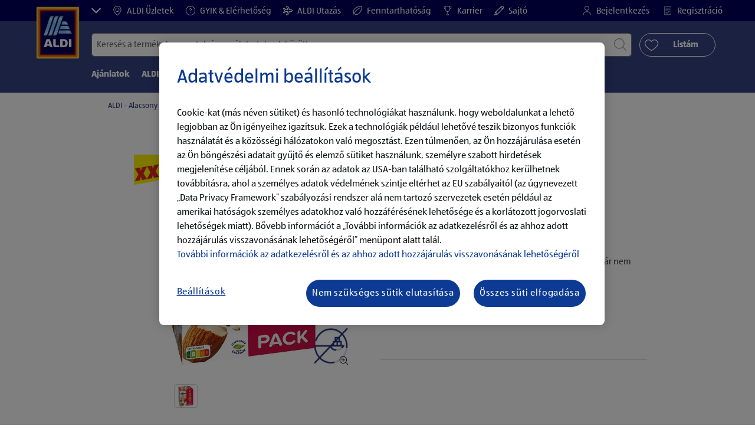

--- FILE ---
content_type: text/html;charset=utf-8
request_url: https://www.aldi.hu/hu/p.alpro-mandulaital--doboz.000000000321481001.html
body_size: 36012
content:
<!doctype html>
<html lang="hu">
    <head>
        




<meta charset="utf-8"/>
<meta http-equiv="x-ua-compatible" content="ie=edge"/>
<meta name="viewport" content="width=device-width, initial-scale=1, shrink-to-fit=no"/>
<meta http-equiv="x-dns-prefetch-control" content="on"/>


    
        <script defer="defer" type="text/javascript" src="https://rum.hlx.page/.rum/@adobe/helix-rum-js@%5E2/dist/micro.js" data-routing="env=prod,tier=publish,ams=Aldi International Services GmbH And Co.oHG"></script>
<link sizes="57x57" rel="apple-touch-icon" href="https://s7g10.scene7.com/is/image/aldi/G19-IOS-XXXS/apple-touch-icon-180x180.png"/>
    
        <link sizes="60x60" rel="apple-touch-icon" href="https://s7g10.scene7.com/is/image/aldi/G19-IOS-XXS/apple-touch-icon-180x180.png"/>
    
        <link sizes="76x76" rel="apple-touch-icon" href="https://s7g10.scene7.com/is/image/aldi/G19-IOS-S/apple-touch-icon-180x180.png"/>
    
        <link sizes="144x144" rel="apple-touch-icon" href="https://s7g10.scene7.com/is/image/aldi/G19-IOS-XL/apple-touch-icon-180x180.png"/>
    
        <link sizes="72x72" rel="apple-touch-icon" href="https://s7g10.scene7.com/is/image/aldi/G19-IOS-XS/apple-touch-icon-180x180.png"/>
    
        <link sizes="120x120" rel="apple-touch-icon" href="https://s7g10.scene7.com/is/image/aldi/G19-IOS-L/apple-touch-icon-180x180.png"/>
    
        <link sizes="114x114" rel="apple-touch-icon" href="https://s7g10.scene7.com/is/image/aldi/G19-IOS-M/apple-touch-icon-180x180.png"/>
    
        <link sizes="152x152" rel="apple-touch-icon" href="https://s7g10.scene7.com/is/image/aldi/G19-IOS-XXL/apple-touch-icon-180x180.png"/>
    
        <link sizes="180x180" rel="apple-touch-icon" href="https://s7g10.scene7.com/is/image/aldi/G19-IOS-XXXL/apple-touch-icon-180x180.png"/>
    
    
        <link type="image/png" sizes="32x32" rel="icon" href="https://s7g10.scene7.com/is/image/aldi/G19-FAV-S/favicon-194x194.png"/>
    
        <link type="image/png" sizes="194x194" rel="icon" href="https://s7g10.scene7.com/is/image/aldi/G19-FAV-XL/favicon-194x194.png"/>
    
        <link type="image/png" sizes="16x16" rel="icon" href="https://s7g10.scene7.com/is/image/aldi/G19-FAV-XS/favicon-194x194.png"/>
    
        <link type="image/png" sizes="192x192" rel="icon" href="https://s7g10.scene7.com/is/image/aldi/G19-FAV-L/favicon-194x194.png"/>
    
        <link type="image/png" sizes="96x96" rel="icon" href="https://s7g10.scene7.com/is/image/aldi/G19-FAV-M/favicon-194x194.png"/>
    
        <link rel="mask-icon" href="https://s7g10.scene7.com/is/image/aldi/G19-FAV-XS/safari-pinned-tab.svg" color="#ffffff"/>
        <meta name="msapplication-TileImage" content="https://s7g10.scene7.com/is/image/aldi/G19-IOS-XL/mstile-310x310.png"/>
        <link rel="manifest" href="https://www.aldi.hu/manifest.json"/>



<meta name="country" content="hu"/>
<meta name="language" content="hu"/>
<meta name="homepath" content="/hu/homepage.html"/>


<title>ALPRO Mandulaital, 4 doboz | ALDI</title>
<meta name="title" content="ALPRO Mandulaital, 4 doboz | ALDI"/>
<meta name="description" content="Nézd meg a(z) ALPRO Mandulaital, 4 doboz terméket weboldalunkon. ➤"/>

<meta name="robots"/>




    <link rel="canonical" href="https://www.aldi.hu/hu/p.alpro-mandulaital--doboz.000000000321481001.html"/>
    



<link rel="preconnect" href="//s7g10.scene7.com" crossorigin/>

<link rel="preconnect" href="//accounts.google.com" crossorigin/>
<link rel="preconnect" href="//assets.adobedtm.com" crossorigin/>
<link rel="preconnect" href="//apis.google.com" crossorigin/>
<link rel="preconnect" href="//cdn.cookielaw.org" crossorigin/>
<link rel="preconnect" href="//connect.facebook.net" crossorigin/>
<link rel="preconnect" href="//appleid.cdn-apple.com" crossorigin/>
<link rel="preconnect" href="//service.force.com" crossorigin/>









    



	<script type="application/ld+json">
    	{
  "@context": "https://schema.org/",
  "@type": "BreadcrumbList",
  "itemListElement": [
    {
      "@type": "ListItem",
      "position": 1,
      "name": "ALDI - Alacsony árak, magas minőség"
    }
  ]
}
    </script>



 <meta class="page-information-dtml" data-dtmlibrary="//assets.adobedtm.com/1a449bc36397/6bdb693b2cb9/launch-7b5362653677.min.js"/>


    
<script src="/apps/aldi/settings/wcm/designs/clientlib-launch.ot-222010925-ot.min.js"></script>






    
<meta property="og:title" content="ALPRO Mandulaital, 4 doboz | ALDI"/>

<meta property="og:description" content="Nézd meg a(z) ALPRO Mandulaital, 4 doboz terméket weboldalunkon. ➤ "/>
<meta property="og:type"/>
<meta property="og:url" content="https://www.aldi.hu/hu/p.alpro-mandulaital--doboz.000000000321481001.html"/>

<meta property="og:image" content="https://s7g10.scene7.com/is/image/aldi/202409160474"/>
<meta property="og:site_name"/>
 


<meta name="twitter:title" content="ALPRO Mandulaital, 4 doboz | ALDI"/>
<meta name="twitter:description" content="Nézd meg a(z) ALPRO Mandulaital, 4 doboz terméket weboldalunkon. ➤"/>
<meta name="twitter:url" content="https://www.aldi.hu/hu/p.alpro-mandulaital--doboz.000000000321481001.html"/>
<meta name="twitter:image" content="https://s7g10.scene7.com/is/image/aldi/202409160474"/>
<meta name="twitter:site"/>
<meta name="twitter:card"/>


<link rel="preload" href="/apps/aldi/settings/wcm/designs/fonts/ALDISUEDOffice-Regular.eot" as="font" type="font/eot" crossorigin="anonymous"/>
<link rel="preload" href="/apps/aldi/settings/wcm/designs/fonts/ALDISUEDOffice-Regular.eot?#iefix" as="font" type="font/eot" crossorigin="anonymous"/>
<link rel="preload" href="/apps/aldi/settings/wcm/designs/fonts/ALDISUEDOffice-Regular.woff2" as="font" type="font/woff2" crossorigin="anonymous"/>
<link rel="preload" href="/apps/aldi/settings/wcm/designs/fonts/ALDISUEDOffice-Regular.woff" as="font" type="font/woff" crossorigin="anonymous"/>
<link rel="preload" href="/apps/aldi/settings/wcm/designs/fonts/ALDISUEDOffice-Regular.svg#ALDISUEDOffice-Regular" as="font" type="image/svg+xml" crossorigin="anonymous"/>
<link rel="preload" href="/apps/aldi/settings/wcm/designs/fonts/ALDISUEDOffice-Bold.eot" as="font" type="font/eot" crossorigin="anonymous"/>
<link rel="preload" href="/apps/aldi/settings/wcm/designs/fonts/ALDISUEDOffice-Bold.eot?#iefix" as="font" type="font/eot" crossorigin="anonymous"/>
<link rel="preload" href="/apps/aldi/settings/wcm/designs/fonts/ALDISUEDOffice-Bold.woff2" as="font" type="font/woff2" crossorigin="anonymous"/>
<link rel="preload" href="/apps/aldi/settings/wcm/designs/fonts/ALDISUEDOffice-Bold.woff" as="font" type="font/woff" crossorigin="anonymous"/>
<link rel="preload" href="/apps/aldi/settings/wcm/designs/fonts/ALDISUEDOffice-Bold.svg#ALDISUEDOffice-Bold" as="font" type="image/svg+xml" crossorigin="anonymous"/>
<link rel="preload" href="/apps/aldi/settings/wcm/designs/fonts/fontawesome-webfont.eot?v=4.7.0" as="font" type="font/eot" crossorigin="anonymous"/>
<link rel="preload" href="/apps/aldi/settings/wcm/designs/fonts/fontawesome-webfont.eot?#iefix&v=4.7.0" as="font" type="font/eot" crossorigin="anonymous"/>
<link rel="preload" href="/apps/aldi/settings/wcm/designs/fonts/fontawesome-webfont.woff2?v=4.7.0" as="font" type="font/woff2" crossorigin="anonymous"/>
<link rel="preload" href="/apps/aldi/settings/wcm/designs/fonts/fontawesome-webfont.woff?v=4.7.0" as="font" type="font/woff" crossorigin="anonymous"/>
<link rel="preload" href="/apps/aldi/settings/wcm/designs/fonts/fontawesome-webfont.svg?v=4.7.0#fontawesomeregular" as="font" type="image/svg+xml" crossorigin="anonymous"/>
<link rel="preload" href="/apps/aldi/settings/wcm/designs/fonts/Brandon-Grotesque-W05-Regular.woff" as="font" type="font/woff" crossorigin="anonymous"/>
<link rel="preload" href="/apps/aldi/settings/wcm/designs/fonts/Brandon-Grotesque-W05-Regular.woff2" as="font" type="font/woff2" crossorigin="anonymous"/>

        
    
<script src="/apps/aldi/settings/wcm/designs/clientlib-header.ot-222010925-ot.min.js"></script>






    
<link rel="stylesheet" href="/etc.clientlibs/foundation/clientlibs/form.ot-222010925-ot.min.css" type="text/css">
<link rel="stylesheet" href="/apps/aldi/settings/wcm/designs/clientlib-base.ot-222010925-ot.min.css" type="text/css">
<link rel="stylesheet" href="/apps/aldi/settings/wcm/designs/clientlib-all.ot-222010925-ot.min.css" type="text/css">








        

<meta class="page-information" data-targetcategory-id="Amerika" data-targetcategory="&lt;ignore>:&lt;ignore>:&lt;ignore>" data-sitetitle="aldi" data-language="HU" data-subsubcategory="p:&lt;ignore>:&lt;ignore>" data-subcategory="p:&lt;ignore>" data-primarycategory="p" data-country="HU" data-pagetype="product-template" data-pagename="000000000321481001"/>

    
<script src="/etc.clientlibs/clientlibs/granite/jquery.ot-222010925-ot.min.js"></script>
<script src="/etc.clientlibs/clientlibs/granite/utils.ot-222010925-ot.min.js"></script>
<script src="/etc.clientlibs/clientlibs/granite/jquery/granite.ot-222010925-ot.min.js"></script>
<script src="/etc.clientlibs/foundation/clientlibs/jquery.ot-222010925-ot.min.js"></script>
<script src="/etc.clientlibs/foundation/clientlibs/shared.ot-222010925-ot.min.js"></script>
<script src="/etc.clientlibs/cq/personalization/clientlib/underscore.ot-222010925-ot.min.js"></script>
<script src="/etc.clientlibs/cq/personalization/clientlib/personalization/kernel.ot-222010925-ot.min.js"></script>
<script src="/etc.clientlibs/foundation/clientlibs/form.ot-222010925-ot.min.js"></script>
<script src="/apps/aldi/settings/wcm/designs/clientlib-datalayer.ot-222010925-ot.min.js"></script>



<script>
    if ($.aldiDtmController) {
        $.aldiDtmController.initAldiPageInformation();
    }
</script>

    </head>
    
    <body is-author="false">
        <div class="waiticon-loading"></div>
        <div id="targetpopup"></div>
        
<input id="pcaLibrary" type="hidden" data-pca-privacy-settings="true" data-pca-style="/apps/aldi/settings/wcm/designs/clientlib-pca-address-lookup/css/address-3.40.css" data-pca-library="/apps/aldi/settings/wcm/designs/clientlib-pca-address-lookup/js/address-3.40.js"/>
        
    
    


<div class="modal-white modal" id="c-modal" tabindex="-1" role="dialog" aria-labelledby="c-modal-label" aria-hidden="true" data-publish-date="Sat Feb 22 23:10:01 UTC 2025" data-showpcookieoverley="false">
    
    
    
    
    
    
    
    
    
    
    
    
    <div class="modal-dialog modal-dialog-centered medium-width">
        <div class="modal-content modal-content_scroll">
        <form class="cookie-content-from" name="cookie-content-from" data-snackbar-title="Beállítások módosítva" data-snackbar-message="Adatvédelmi beállításait sikeresen módosította">
            <!-- Modal Header -->
            <div class="modal-header header-spacing">
                <h5 class="modal-title mb-3" id="previous-address-modal-label">Adatvédelmi beállítások</h5>
            </div>
            <!-- Modal body -->
            <div class="modal-body side-spacing">
                <div class="bottom-spacing d-none d-sm-block">
                    Cookie-kat (más néven sütiket) és hasonló technológiákat használunk, hogy weboldalunkat a lehető legjobban az Ön igényeihez igazítsuk. Ezek a technológiák lehetővé teszik például bizonyos funkciók használatát és a közösségi hálózatokon való megosztást. Ezen technológiák használata során az adatok az USA-ban található szolgáltatókhoz kerülhetnek továbbításra. Mivel az USA-ban a személyes adatok védelmének szintje eltér az EU által biztosítottól, az adattovábbítás kockázatokkal jár (például az amerikai hatóságok személyes adatokhoz való hozzáférésének lehetősége és a korlátozott jogorvoslati lehetőségek miatt).&nbsp;<a href="/hu/customer-services/privacy-policy.html">További információk az adatkezelésről és az ahhoz adott hozzájárulás visszavonásának lehetőségéről</a>
                </div>
                <div class="bottom-spacing d-block d-sm-none">
                    Cookie-kat (más néven sütiket) és hasonló technológiákat használunk, hogy weboldalunkat a lehető legjobban az Ön igényeihez igazítsuk. Ezek a technológiák lehetővé teszik például bizonyos funkciók használatát és a közösségi hálózatokon való megosztást. Ezen technológiák használata során az adatok az USA-ban található szolgáltatókhoz kerülhetnek továbbításra. Mivel az USA-ban a személyes adatok védelmének szintje eltér az EU által biztosítottól, az adattovábbítás kockázatokkal jár (például az amerikai hatóságok személyes adatokhoz való hozzáférésének lehetősége és a korlátozott jogorvoslati lehetőségek miatt).&nbsp;<a href="/hu/customer-services/privacy-policy.html">További információk az adatkezelésről és az ahhoz adott hozzájárulás visszavonásának lehetőségéről</a></div>
                <label class="cookiePreferences__content bottom-spacing">
                    <label class="content--label">Szükséges sütik</label>
                    <div class="content--alignmentItems">
                        <label class="custom-control custom-checkbox content--checkbox checkbox-opacity">
                            <input type="checkbox" checked="checked" disabled="disabled" class="custom-control-input"/>
                            <span class="custom-control-indicator"></span>
                        </label>
                    </div>
                    <div class="above-spacing d-none d-sm-block description-spacing">Ezek a sütik a weboldal működéséhez szükségesek, ezért nem lehet letiltani őket. <br />
&nbsp;<a href="/hu/customer-services/privacy-policy.html">További információk</a></div>
                    <div class="above-spacing d-block d-sm-none description-spacing">Ezek a sütik a weboldal működéséhez szükségesek, ezért nem lehet letiltani őket. &nbsp;<a href="/hu/customer-services/privacy-policy.html">További információk</a></div>
                </label>
                <label class="cookiePreferences__content bottom-spacing" for="marketing">
                    <span class="content--label">Marketing és személyre szabás céljából használt sütik</span>
                    <div class="content--alignmentItems">
                        <label class="custom-control custom-checkbox content--checkbox">
                            <input type="checkbox" name="marketing" id="marketing" class="custom-control-input"/>
                            <span class="custom-control-indicator"></span>
                        </label>
                    </div>
                    <div class="above-spacing d-none d-sm-block description-spacing">Ezek a sütik az Ön számára lehetővé teszik, hogy a felhasználói szokásaira szabott weboldal tartalmakat kapjon, számunkra pedig, hogy weboldalunkat a használati statisztikák alapján ügyfeleink érdeklődési köreihez igazítsuk. &nbsp;<a href="/hu/customer-services/privacy-policy.html">További információk</a></div>
                    <div class="above-spacing d-block d-sm-none description-spacing">Ezek a sütik az Ön számára lehetővé teszik, hogy a felhasználói szokásaira szabott weboldal tartalmakat kapjon, számunkra pedig, hogy weboldalunkat a használati statisztikák alapján ügyfeleink érdeklődési köreihez igazítsuk. &nbsp;<a href="/hu/customer-services/privacy-policy.html">További információk</a></div>
                </label>
                <label class="cookiePreferences__content" for="thirdparty">
                    <span class="content--label">Harmadik fél szolgáltatók</span>
                    <div class="content--alignmentItems">
                        <label class="custom-control custom-checkbox content--checkbox">
                            <input type="checkbox" name="thirdparty" id="thirdparty" class="custom-control-input"/>
                            <span class="custom-control-indicator"></span>
                        </label>
                    </div>
                    <div class="above-spacing d-none d-sm-block description-spacing">Ezek a funkciók az Ön számára lehetővé teszik, hogy harmadik felektől származó szolgáltatásokat vagy technológiákat használjon, számunkra és harmadik felek számára pedig a további személyre szabást. &nbsp;<a href="/hu/customer-services/privacy-policy.html">További információk</a></div>
                    <div class="above-spacing d-block d-sm-none description-spacing">Ezek a funkciók az Ön számára lehetővé teszik, hogy harmadik felektől származó szolgáltatásokat vagy technológiákat használjon, számunkra és harmadik felek számára pedig a további személyre szabást. &nbsp;<a href="/hu/customer-services/privacy-policy.html">További információk</a></div>
                </label>
                
            </div>
            <!-- Modal footer -->
            <div class="modal-footer cookie-expiration-months pt-2 d-block" data-expirationmonths="6" data-rejectionmonths="2">
                <div class="row modalCookie__footer">
                    <div class="col-md-6 text-center">
                        <button class="btn btn-secondary btn-minwidth js-privacy-savePreferences" type="button" data-dismiss="modal">A beállítások megerősítése</button>
                    </div>
                    <div class="col-md-6 text-center">
                        <button class="btn btn-primary btn-minwidth js-privacy-accept" type="button" data-dismiss="modal">Az összes elfogadása</button>
                    </div>
                </div>
            </div>
        </form>
        </div>
    </div>
</div>







<header tabindex="-1" class="newMegaMenu at-page-sticky-header overlap-index">
    <div id="youtube-cookie-content" class="d-none hidden-print" data-yc-time="365">
        <div><p>Felhívjuk a figyelmét, hogy a videó elindításával adattovábbítás történik az adott szolgáltatóhoz. További információk az <a href="/hu/customer-services/privacy-policy.html">adatkezelési tájékoztatóban</a> találhatók.</p>
</div>
        <div class="text-right">
            <button type="button" class="btn-link youtube-cookie-enabled">
                YouTube sütik elfogadása
            </button>
            <span class="sr-only">YouTube sütik elutasítása</span>
        </div>
    </div>

    
    

    

    
    



<div id="partner-brand-header" class="row header-partner-brand-carousel-container d-none">
    <div class="container-fluid">
        <div class="header-partner-brand-carousel ">
            
            




    
    
    <div class="G17-partner-brand">

<a href="https://www.aldi-utazas.hu/hu/" target="_blank" class="partner-brands partner-brands-center js-partner_brand d-none d-md-block" rel="noreferrer">
    
    <img class="img-fluid lazyload assetTrackingRedirect" data-assetcomponenttype="g17_partner_brand" data-srcset="https://s7g10.scene7.com/is/image/aldi/AEM_Partner_header_logo_ALDI_utazas_logo_170x200px?$G17-S$ 576w,https://s7g10.scene7.com/is/image/aldi/AEM_Partner_header_logo_ALDI_utazas_logo_170x200px?$G17-XL$ 1200w,https://s7g10.scene7.com/is/image/aldi/AEM_Partner_header_logo_ALDI_utazas_logo_170x200px?$G17-XS$ 320w,https://s7g10.scene7.com/is/image/aldi/AEM_Partner_header_logo_ALDI_utazas_logo_170x200px?$G17-L$ 992w,https://s7g10.scene7.com/is/image/aldi/AEM_Partner_header_logo_ALDI_utazas_logo_170x200px?$G17-M$ 768w" data-src="https://s7g10.scene7.com/is/image/aldi/AEM_Partner_header_logo_ALDI_utazas_logo_170x200px" alt="ALDI UTAZÁS" data-asset-id="44cdcf04-d273-4e83-a4fe-a203c8104162" data-trackable="false" data-aem-asset-id="44cdcf04-d273-4e83-a4fe-a203c8104162"/>
    <p class="mt-2 mb-0">ALDI UTAZÁS</p>
</a>
</div>


    
    
    <div class="G17-partner-brand">

<a href="https://shop.aldi.hu/kezdooldal" target="_blank" class="partner-brands partner-brands-center js-partner_brand d-none d-md-block" rel="noreferrer">
    
    <img class="img-fluid lazyload assetTrackingRedirect" data-assetcomponenttype="g17_partner_brand" data-srcset="https://s7g10.scene7.com/is/image/aldi/online_bevasarlas_logo_142x200px?$G17-S$ 576w,https://s7g10.scene7.com/is/image/aldi/online_bevasarlas_logo_142x200px?$G17-XL$ 1200w,https://s7g10.scene7.com/is/image/aldi/online_bevasarlas_logo_142x200px?$G17-XS$ 320w,https://s7g10.scene7.com/is/image/aldi/online_bevasarlas_logo_142x200px?$G17-L$ 992w,https://s7g10.scene7.com/is/image/aldi/online_bevasarlas_logo_142x200px?$G17-M$ 768w" data-src="https://s7g10.scene7.com/is/image/aldi/online_bevasarlas_logo_142x200px" alt="ONLINE BEVÁSÁRLÁS" data-asset-id="88ca398d-9f06-4aaf-9d1b-70d042dc3b41" data-trackable="false" data-aem-asset-id="88ca398d-9f06-4aaf-9d1b-70d042dc3b41"/>
    <p class="mt-2 mb-0">ONLINE BEVÁSÁRLÁS</p>
</a>
</div>


    
    
    <div class="G17-partner-brand">

<a href="https://karrier.aldi.hu/" target="_blank" class="partner-brands partner-brands-center js-partner_brand d-none d-md-block" rel="noreferrer">
    
    <img class="img-fluid lazyload assetTrackingRedirect" data-assetcomponenttype="g17_partner_brand" data-srcset="https://s7g10.scene7.com/is/image/aldi/ALDI_HU_Logo_Header?$G17-S$ 576w,https://s7g10.scene7.com/is/image/aldi/ALDI_HU_Logo_Header?$G17-XL$ 1200w,https://s7g10.scene7.com/is/image/aldi/ALDI_HU_Logo_Header?$G17-XS$ 320w,https://s7g10.scene7.com/is/image/aldi/ALDI_HU_Logo_Header?$G17-L$ 992w,https://s7g10.scene7.com/is/image/aldi/ALDI_HU_Logo_Header?$G17-M$ 768w" data-src="https://s7g10.scene7.com/is/image/aldi/ALDI_HU_Logo_Header" alt="ALDI Karrier" data-asset-id="fccda90e-3dd5-42a1-8b44-902dfbc6a441" data-trackable="false" data-aem-asset-id="fccda90e-3dd5-42a1-8b44-902dfbc6a441"/>
    <p class="mt-2 mb-0">ALDI Karrier</p>
</a>
</div>



        </div>
    </div>
</div>

    <div class="row skipHeader d-none">
        <button class="btn btn-invisible-black skipHeader__skipButton" aria-label="Menüsor átugrása">Menüsor átugrása</button>
    </div>
    <div id="container-fluid_header-logo">
        <div class="container-fluid">
            <div class="row">
                <div class="col">
                    <div class="logo">
                        <a href="/hu/homepage.html" class="logo logoHeader at-welcomemessage_lbl" title="ALDI Magyarország">
                            
                            <img class="at-aldi-logo_imglnk lazyload assetTrackingRedirect" data-src="https://s7g10.scene7.com/is/image/aldi/ALDI_HU_Logo_Header?fmt=png-alpha" data-assetcomponenttype="g05_header" data-srcset="https://s7g10.scene7.com/is/image/aldi/ALDI_HU_Logo_Header?$G05-Logo-S$&amp;fmt=png-alpha 576w,https://s7g10.scene7.com/is/image/aldi/ALDI_HU_Logo_Header?$G05-Logo-XL$&amp;fmt=png-alpha 1200w,https://s7g10.scene7.com/is/image/aldi/ALDI_HU_Logo_Header?$G05-Logo-XS$&amp;fmt=png-alpha 320w,https://s7g10.scene7.com/is/image/aldi/ALDI_HU_Logo_Header?$G05-Logo-L$&amp;fmt=png-alpha 992w,https://s7g10.scene7.com/is/image/aldi/ALDI_HU_Logo_Header?$G05-Logo-M$&amp;fmt=png-alpha 768w" alt="ALDI" role="presentation" title="ALDI Magyarország" width="45" data-asset-id="fccda90e-3dd5-42a1-8b44-902dfbc6a441"/>
                        </a>
                    </div>
                </div>
            </div>
        </div>
    </div>
    <div class="dark-block at-metanavigation_lnk">
        <div class="container-fluid">
            <div class="row">
                <div id="left_top_menu" class="col-md-12 invisible">
                    <ul class="navbar_short-links-top float-left">
                        <li tabindex="-1">
                            <button type="button" tabindex="0" class="js-partner-brands-button partner-brand-button" data-open="false" aria-label=" ">
                                <svg class="ico ico-inline partner-brand-button-icon" focusable="false" aria-hidden="true">
                                    <use xlink:href="/apps/aldi/settings/wcm/designs/images/icons.svg#arrow-down"></use>
                                </svg>
                                
                            </button>
                        </li>
                        
                     </ul>
                     <div>
                         <nav class="menu_top_header">
                             <ul>
                                 <li class="navbar_short-links-top_language">
                                     
                                     
                                     <a href="/hu/store-finder.html" target="_self" rel="noreferrer">
                                         <svg class="ico ico-inline ico-1-4x mr-1" focusable="false" aria-hidden="true">
                                             <use xlink:href="/apps/aldi/settings/wcm/designs/images/icons.svg#map-marker"></use>
                                         </svg>
                                         ALDI Üzletek
                                     </a>
                                 </li>
<li class="navbar_short-links-top_language">
                                     
                                     
                                     <a href="/hu/kapcsolat.html" target="_self" rel="noreferrer">
                                         <svg class="ico ico-inline ico-1-4x mr-1" focusable="false" aria-hidden="true">
                                             <use xlink:href="/apps/aldi/settings/wcm/designs/images/icons.svg#question-circle"></use>
                                         </svg>
                                         GYIK &amp; Elérhetőség
                                     </a>
                                 </li>
<li class="navbar_short-links-top_language">
                                     
                                     
                                     <a href="https://www.aldi-utazas.hu/hu/" target="_blank" rel="noreferrer">
                                         <svg class="ico ico-inline ico-1-4x mr-1" focusable="false" aria-hidden="true">
                                             <use xlink:href="/apps/aldi/settings/wcm/designs/images/icons.svg#travel"></use>
                                         </svg>
                                         ALDI Utazás
                                     </a>
                                 </li>
<li class="navbar_short-links-top_language">
                                     
                                     
                                     <a href="/hu/felelossegvallalas.html" target="_self" rel="noreferrer">
                                         <svg class="ico ico-inline ico-1-4x mr-1" focusable="false" aria-hidden="true">
                                             <use xlink:href="/apps/aldi/settings/wcm/designs/images/icons.svg#vegetarian"></use>
                                         </svg>
                                         Fenntarthatóság
                                     </a>
                                 </li>
<li class="navbar_short-links-top_language">
                                     
                                     
                                     <a href="https://karrier.aldi.hu/" target="_blank" rel="noreferrer">
                                         <svg class="ico ico-inline ico-1-4x mr-1" focusable="false" aria-hidden="true">
                                             <use xlink:href="/apps/aldi/settings/wcm/designs/images/icons.svg#trophy"></use>
                                         </svg>
                                         Karrier
                                     </a>
                                 </li>
<li class="navbar_short-links-top_language">
                                     
                                     
                                     <a href="https://www.aldi.hu/hu/az-aldirol/sajtoszoba.html" target="_self" rel="noreferrer">
                                         <svg class="ico ico-inline ico-1-4x mr-1" focusable="false" aria-hidden="true">
                                             <use xlink:href="/apps/aldi/settings/wcm/designs/images/icons.svg#edit"></use>
                                         </svg>
                                         Sajtó
                                     </a>
                                 </li>

                                 <li class="moreButton navbar_short-links-top_language " onclick="menuHeaderMoreButton()">
                                    <a class="dropdownButton">
                                               <svg class="ico ico-inline partner-brand-button-icon" focusable="false" aria-hidden="true">
                                                   <use xlink:href="/apps/aldi/settings/wcm/designs/images/icons.svg#arrow-down"></use>
                                               </svg>
                                               <button class="btn btn-secondary dropdown-toggle" type="button" id="dropdownMenuButton">
                                                   
                                               </button>
                                   </a>
                                   <ul class="dropDownMenuList"></ul>
                                   
                                </li> 
                             </ul>
                         </nav>
                     </div>
                     <ul class="navbar_short-links-top float-right pl-0">
                         <li class="cq-cc-profile-not-anonymous navbar_short-links-top_left pr-0" style="display: none">
                             <a href="/hu/my-profile.html" class="mr-0 mr-md-4 myprofile_btn">
                                 <svg class="ico ico-inline ico-1-4x mr-1" focusable="false" aria-hidden="true">
                                     <use xlink:href="/apps/aldi/settings/wcm/designs/images/icons.svg#user"></use>
                                 </svg>
                                 Profilom
                             </a>
                             <button id="logout" class="logout-button at-logout_lnk">
                                 <svg class="ico ico-inline ico-1-4x mr-1" focusable="false" aria-hidden="true">
                                     <use xlink:href="/apps/aldi/settings/wcm/designs/images/icons.svg#sign-out"></use>
                                 </svg>
                                 Kijelentkezés
                             </button>
                         </li>
                         <li class="cq-cc-profile-anonymous navbar_short-links-top_left pr-0">
                             <a href="/hu/log-in.html" class="at-login_lnk login-redirect">
                                 <svg class="ico ico-inline ico-1-4x mr-1" focusable="false" aria-hidden="true">
                                     <use xlink:href="/apps/aldi/settings/wcm/designs/images/icons.svg#user"></use>
                                 </svg>
                                 Bejelentkezés
                             </a>
                             <a href="/hu/log-in.html#regisztracio" data-register-redirect="#regisztracio" class="register-redirect">
                                 <svg class="ico ico-inline ico-1-4x mr-1" focusable="false" aria-hidden="true">
                                     <use xlink:href="/apps/aldi/settings/wcm/designs/images/icons.svg#tests"></use>
                                 </svg>
                                 Regisztráció
                             </a>
                         </li>
                     </ul>
                 </div>
             </div>
         </div>
     </div>
 

    
    <div class="container-fluid navbar-secondline">
        <div class="row">
            <div class="col-sm-12 navbar-second">
                <div class="second-line">
                    <div class="navbar-searchForm">
                            
                            <form id="querySearchForm" method="GET" action="/hu/hu/search/.searchRedirect" data-redirect-search="/hu/search.html">
                                <div class="input-group searchInputHeader no-shoppable">
                                    
                                    <input name="search" type="text" id="input_search" class="form-control at-input-search_txt pr-16" data-searchpath="fakePath" placeholder="Keresés a termékek, receptek és egyéb tartalmak között" aria-label="Keresés" data-max="4" maxlength="128"/>
                                        <input type="text" id="input_search_hidden" tabindex="-1" class="form-control" aria-label="Keresés"/>
                                    <div class="close-search-field at-closesearch_btn" aria-label="Keresőmező bezárása">
                                        <button type="button" class="btn btn-ico btn-invisible-black js-reset-search" aria-hidden="true">
                                            <svg class="ico" aria-hidden="true" focusable="false">
                                                <use xlink:href="/apps/aldi/settings/wcm/designs/images/icons.svg#delete"></use>
                                            </svg>
                                            <span class="sr-only">
    Keresési kifejezés visszaállítása
</span>
                                        </button>
                                    </div>
                                    <button type="submit" class="btn btn-ico btn-invisible-black btn-search-submit js-search-header" aria-hidden="true">
                                        <svg class="ico" aria-hidden="true" focusable="false">
                                            <use xlink:href="/apps/aldi/settings/wcm/designs/images/icons.svg#search"></use>
                                        </svg>
                                        <span class="sr-only">
    Keresés indítása
</span>
                                    </button>
                                </div>
                            </form>
                    </div>
                    <div class="navbar-buttons-container">
                        <div class="navbar-buttons-mylist" aria-label="Listám">
                            <a href="/hu/my-profile/my-list.html" class="btn btn-outline-primary btn-block js-btn-heart" data-id="">
                                <span class="wishlist_amount d-none" aria-label="Termékek a listámon" data-label-wishlist="Termékek a listámon" role="img"></span>
                                <svg class="ico mr-1">
                                    <use xlink:href="/apps/aldi/settings/wcm/designs/images/icons.svg#heart"></use>
                                </svg>
                                <span class="pl-4 pr-4">Listám</span>
                            </a>
                        </div>
                        <div class="navbar-buttons">
                            <button id="searchButtonMobile" class="btn-search collapsed navbar-toggle d-lg-none" type="button" data-toggle="collapse" data-target="#header_search" aria-expanded="true" aria-label="Toggle search">
                                <svg class="ico ico-inline" aria-hidden="true" focusable="false">
                                    <use xlink:href="/apps/aldi/settings/wcm/designs/images/icons.svg#search"></use>
                                </svg>
                            </button>
                            <a href="/hu/my-profile/my-list.html" class="d-lg-none btn-my-list" data-id="">
                                <span class="wishlist_amount d-none" aria-label="Termékek a listámon" data-label-wishlist="Termékek a listámon" role="img"></span>
                                <svg class="ico ico-bars ico-inline" aria-hidden="true">
                                    <use xlink:href="/apps/aldi/settings/wcm/designs/images/icons.svg#heart"></use>
                                </svg>
                            </a>
                                
                            <button class="btn-menu collapsed navbar-toggle" type="button" data-toggle="collapse" data-target="#header_menu" aria-controls="header_menu" aria-expanded="true" aria-label="Toggle navigation">
                                <svg class="ico ico-bars ico-inline" aria-hidden="true">
                                    <use xlink:href="/apps/aldi/settings/wcm/designs/images/icons.svg#bars"></use>
                                </svg>
                                <svg class="ico ico-close ico-inline" aria-hidden="true">
                                    <use xlink:href="/apps/aldi/settings/wcm/designs/images/icons.svg#close"></use>
                                </svg>
                            </button>
                        </div>
                    </div>
                </div>
                <nav class="third-line">
                    <div class="navbar navbar-collapse collapsed mobmenuspace d-none d-lg-block at-headerMenu-Lbl" id="header_menu">
                        <ul class="navbar_main-links" role="menubar" aria-hidden="false">
                            
                                
                                <li class="navbar_main_firstLevel " role="none">
                                    
                                    
                                    
                                    <a class="navbar_main-links_firstLevel menu1Level at-menu1_lnk" aria-haspopup="true" aria-expanded="false" role="menuitem" href="/hu/ajanlatok.html" target="_self" title="Ajánlatok csütörtöktől és hétfőtől | ALDI" rel="noreferrer" aria-controls="subMenu-1">
                                        Ajánlatok
                                    </a>
                                    <div class="subMenu2level collapse at-subMenu_lst" id="subMenu-1">
                                        <div class="row">
                                            <div class="col-3">
                                                <ul class="has-sub-menu" role="menu">
                                                    <li>
                                                        
                                                        
                                                        
                                                        <a role="menuitem" href="/hu/ajanlatok/d.22-01-2026.html" target="_self" title="Aktuális ajánlataink | ALDI" rel="noreferrer">
                                                            csütörtöki ajánlatok,  2026.01.22-től
                                                        </a>
                                                        
                                                    </li>
                                                
                                                    <li>
                                                        
                                                        
                                                        
                                                        <a role="menuitem" href="/hu/ajanlatok/d.19-01-2026.html" target="_self" title="Aktuális ajánlataink | ALDI" rel="noreferrer">
                                                            hétfői ajánlatok,  2026.01.19-től
                                                        </a>
                                                        
                                                    </li>
                                                
                                                    <li>
                                                        
                                                        
                                                        
                                                        <a role="menuitem" href="/hu/ajanlatok/d.15-01-2026.html" target="_self" title="Aktuális ajánlataink | ALDI" rel="noreferrer">
                                                            csütörtöki ajánlatok,  2026.01.15-től
                                                        </a>
                                                        
                                                    </li>
                                                
                                                    <li>
                                                        
                                                        
                                                        
                                                        <a role="menuitem" href="/hu/ajanlatok/online-akcios-ujsag.html" target="_self" title="Online akciós újságok és termékkatalógusok | ALDI" rel="noreferrer">
                                                            Online akciós újságok
                                                        </a>
                                                        
                                                    </li>
                                                
                                                    <li>
                                                        
                                                        
                                                        
                                                        <a role="menuitem" href="/hu/ajanlatok/szuper-akciok-mindennap.html" target="_self" title="Szuper akciók mindennap 🛍️ | ALDI" rel="noreferrer">
                                                            Szuper akciók mindennap!
                                                        </a>
                                                        
                                                    </li>
                                                </ul>
                                            </div>
                                            <div class="col-4">
                                                <div class="menu3level-container">
                                                    <ul class="menu3level-1">
                                                    </ul>
                                                    <ul class="menu3level-2">
                                                    </ul>
                                                </div>
                                            </div>
                                            <div class="col-5">
                                                <a class="imglink" aria-hidden="true" tabindex="-1" href="/hu/ajanlatok/online-akcios-ujsag.html" rel="noreferrer">
                                                    
                                                    <img class="img-fluid lazyload" data-src="https://s7g10.scene7.com/is/image/aldi/ALDI_online_akcios_ujsag_mega_960x570px-112" data-srcset="https://s7g10.scene7.com/is/image/aldi/ALDI_online_akcios_ujsag_mega_960x570px-112?$G05-S$ 576w,https://s7g10.scene7.com/is/image/aldi/ALDI_online_akcios_ujsag_mega_960x570px-112?$G05-XL$ 1200w,https://s7g10.scene7.com/is/image/aldi/ALDI_online_akcios_ujsag_mega_960x570px-112?$G05-XS$ 320w,https://s7g10.scene7.com/is/image/aldi/ALDI_online_akcios_ujsag_mega_960x570px-112?$G05-L$ 992w,https://s7g10.scene7.com/is/image/aldi/ALDI_online_akcios_ujsag_mega_960x570px-112?$G05-M$ 768w" alt="Fedezd fel online akciós újságainkat! Itt tájékozódhatsz a legfrissebb ajánlatainkról és akcióinkról egyszerűen és kényelmesen." data-asset-id="9fdcf3db-cb9a-49fd-964e-e26108ad4340"/>
                                                    
                                                    
                                                </a>
                                            </div>
                                        </div>
                                    </div>
                                </li>
                            
                                
                                <li class="navbar_main_firstLevel " role="none">
                                    
                                    
                                    
                                    <a class="navbar_main-links_firstLevel collapsed at-menu1_lnk" aria-haspopup="true" aria-expanded="false" role="menuitem" href="https://shop.aldi.hu/" target="_blank" title="ALDI Online bevásárlás" rel="noreferrer">
                                        ALDI Online bevásárlás
                                    </a>
                                    
                                </li>
                            
                                
                                <li class="navbar_main_firstLevel " role="none">
                                    
                                    
                                    
                                    <a class="navbar_main-links_firstLevel menu1Level at-menu1_lnk" aria-haspopup="true" aria-expanded="false" role="menuitem" href="/hu/az-en-aldi-m.html" target="_self" title="Az én ALDI-m: hírek, nyereményjátékok | ALDI" rel="noreferrer" aria-controls="subMenu-3">
                                        Az én ALDI-m
                                    </a>
                                    <div class="subMenu2level collapse at-subMenu_lst" id="subMenu-3">
                                        <div class="row">
                                            <div class="col-3">
                                                <ul class="has-sub-menu" role="menu">
                                                    <li>
                                                        
                                                        
                                                        
                                                        <a role="menuitem" href="/hu/az-en-aldi-m/pekaruk.html" target="_self" title="Pékáruk az ALDI-nál | ALDI" rel="noreferrer">
                                                            Pékáruink
                                                        </a>
                                                        
                                                    </li>
                                                
                                                    <li>
                                                        
                                                        
                                                        
                                                        <a class="containSubMenu at-submenu_lnk" role="menuitem" href="/hu/az-en-aldi-m/zoldseg-gyumolcs.html" target="_self" title="Zöldségek és gyümölcsök | ALDI" rel="noreferrer">
                                                            Zöldségek és gyümölcsök
                                                        </a>
                                                        <ul class="d-none sub3levelMenu" role="menu">
                                                            <li>
                                                                
                                                                <a href="/hu/az-en-aldi-m/zoldseg-gyumolcs/zoldsegek.html" target="_self" title="Zöldség kisokos | ALDI" rel="noreferrer">
                                                                    Zöldség kisokos
                                                                </a>
                                                            </li>
                                                        
                                                            <li>
                                                                
                                                                <a href="/hu/az-en-aldi-m/zoldseg-gyumolcs/gyumolcsok.html" target="_self" title="Gyümölcs kisokos | ALDI" rel="noreferrer">
                                                                    Gyümölcs kisokos
                                                                </a>
                                                            </li>
                                                        
                                                            <li>
                                                                
                                                                <a href="/hu/az-en-aldi-m/zoldseg-gyumolcs/gyuemoelcs-dieta-kisokos---mit--mikor-es-mennyit-.html" title="Gyümölcs Diéta Kisokos – Mit, mikor és mennyit?" rel="noreferrer">
                                                                    Gyümölcs Diéta Kisokos – Mit, mikor és mennyit?
                                                                </a>
                                                            </li>
                                                        
                                                            <li>
                                                                
                                                                <a href="/hu/az-en-aldi-m/zoldseg-gyumolcs/zoeldseg-dieta-kisokos.html" target="_self" title="Zöldség Diéta Kisokos" rel="noreferrer">
                                                                    Zöldség Diéta Kisokos
                                                                </a>
                                                            </li>
                                                        
                                                            <li>
                                                                
                                                                <a href="/hu/az-en-aldi-m/zoldseg-gyumolcs/mit-mivel-ne-kombinalj-.html" target="_self" title="Mit mivel ne kombinálj?" rel="noreferrer">
                                                                    Mit mivel ne kombinálj?
                                                                </a>
                                                            </li>
                                                        </ul>
                                                    </li>
                                                
                                                    <li>
                                                        
                                                        
                                                        
                                                        <a role="menuitem" href="/hu/az-en-aldi-m/nyeremenyjatekok-promociok.html" target="_self" title="Nyereményjátékok, promóciók | ALDI" rel="noreferrer">
                                                            Nyereményjátékok, promóciók
                                                        </a>
                                                        
                                                    </li>
                                                
                                                    <li>
                                                        
                                                        
                                                        
                                                        <a role="menuitem" href="/hu/az-en-aldi-m/nyeremenyjatekok-promociok/mondja-el-velemenyet-es-nyerjen-.html" target="_blank" title="Kérdőív" rel="noreferrer">
                                                            Kérdőív
                                                        </a>
                                                        
                                                    </li>
                                                
                                                    <li>
                                                        
                                                        
                                                        
                                                        <a role="menuitem" href="/hu/az-en-aldi-m/aldi-hirek.html" target="_self" title="ALDI hírek, érdekességek | ALDI" rel="noreferrer">
                                                            ALDI hírek
                                                        </a>
                                                        
                                                    </li>
                                                </ul>
                                            </div>
                                            <div class="col-4">
                                                <div class="menu3level-container">
                                                    <ul class="menu3level-1">
                                                    </ul>
                                                    <ul class="menu3level-2">
                                                    </ul>
                                                </div>
                                            </div>
                                            <div class="col-5">
                                                <a class="imglink" aria-hidden="true" tabindex="-1" href="/hu/az-en-aldi-m.html" rel="noreferrer">
                                                    
                                                    <img class="img-fluid lazyload" data-src="https://s7g10.scene7.com/is/image/aldi/2022_megamenu_860x570px_03" data-srcset="https://s7g10.scene7.com/is/image/aldi/2022_megamenu_860x570px_03?$G05-S$ 576w,https://s7g10.scene7.com/is/image/aldi/2022_megamenu_860x570px_03?$G05-XL$ 1200w,https://s7g10.scene7.com/is/image/aldi/2022_megamenu_860x570px_03?$G05-XS$ 320w,https://s7g10.scene7.com/is/image/aldi/2022_megamenu_860x570px_03?$G05-L$ 992w,https://s7g10.scene7.com/is/image/aldi/2022_megamenu_860x570px_03?$G05-M$ 768w" alt="Az én ALDI-m" data-asset-id="f128aa7c-97e1-40ec-afdb-a43479d75191"/>
                                                    
                                                    
                                                </a>
                                            </div>
                                        </div>
                                    </div>
                                </li>
                            
                                
                                <li class="navbar_main_firstLevel " role="none">
                                    
                                    
                                    
                                    <a class="navbar_main-links_firstLevel menu1Level at-menu1_lnk" aria-haspopup="true" aria-expanded="false" role="menuitem" href="/hu/receptek.html" target="_self" title="Receptötletek | ALDI Receptvilág" rel="noreferrer" aria-controls="subMenu-4">
                                        ALDI Receptvilág
                                    </a>
                                    <div class="subMenu2level collapse at-subMenu_lst" id="subMenu-4">
                                        <div class="row">
                                            <div class="col-3">
                                                <ul class="has-sub-menu" role="menu">
                                                    <li>
                                                        
                                                        
                                                        
                                                        <a class="containSubMenu at-submenu_lnk" role="menuitem" href="/hu/receptek/menu-tipusa.html" target="_self" title="Receptek a menü típusa szerint | ALDI" rel="noreferrer">
                                                            Menü típusa
                                                        </a>
                                                        <ul class="d-none sub3levelMenu" role="menu">
                                                            <li>
                                                                
                                                                <a href="/hu/receptek/menu-tipusa/eloetel-es-leves.html" target="_self" title="Receptek előételekhez és levesekhez | ALDI" rel="noreferrer">
                                                                    Előétel és leves
                                                                </a>
                                                            </li>
                                                        
                                                            <li>
                                                                
                                                                <a href="/hu/receptek/menu-tipusa/foetel.html" target="_self" title="Receptek főételekhez | ALDI" rel="noreferrer">
                                                                    Főétel
                                                                </a>
                                                            </li>
                                                        
                                                            <li>
                                                                
                                                                <a href="/hu/receptek/menu-tipusa/desszert.html" target="_self" title="Receptötletek desszertekhez | ALDI" rel="noreferrer">
                                                                    Desszert
                                                                </a>
                                                            </li>
                                                        
                                                            <li>
                                                                
                                                                <a href="/hu/receptek/menu-tipusa/reggeli.html" target="_self" title="Reggeli inspirációk | ALDI" rel="noreferrer">
                                                                    Reggeli
                                                                </a>
                                                            </li>
                                                        </ul>
                                                    </li>
                                                
                                                    <li>
                                                        
                                                        
                                                        
                                                        <a class="containSubMenu at-submenu_lnk" role="menuitem" href="/hu/receptek/receptek-specialis-etrendekhez.html" target="_self" title="Receptek speciális étrendekhez | ALDI" rel="noreferrer">
                                                            Receptek speciális étrendekhez
                                                        </a>
                                                        <ul class="d-none sub3levelMenu" role="menu">
                                                            <li>
                                                                
                                                                <a href="/hu/receptek/receptek-specialis-etrendekhez/vegan-es-vegetarianus.html" target="_self" title="Vegán és vegetáriánus receptek | ALDI" rel="noreferrer">
                                                                    Vegán és vegetáriánus
                                                                </a>
                                                            </li>
                                                        
                                                            <li>
                                                                
                                                                <a href="/hu/receptek/receptek-specialis-etrendekhez/glutenmentes.html" target="_self" title="Gluténmentes receptek | ALDI" rel="noreferrer">
                                                                    Gluténmentes receptek
                                                                </a>
                                                            </li>
                                                        
                                                            <li>
                                                                
                                                                <a href="/hu/receptek/receptek-specialis-etrendekhez/laktozmentes.html" target="_self" title="Laktózmentes receptek | ALDI" rel="noreferrer">
                                                                    Laktózmentes receptek
                                                                </a>
                                                            </li>
                                                        
                                                            <li>
                                                                
                                                                <a href="/hu/receptek/receptek-specialis-etrendekhez/hozzaadott-cukor-nelkueli-es-csoekkentett-cukortartalmu-receptek.html" target="_self" title="Hozzáadott cukor nélküli, csökkentett cukortartalmú" rel="noreferrer">
                                                                    Hozzáadott cukor nélküli, csökkentett cukortartalmú
                                                                </a>
                                                            </li>
                                                        </ul>
                                                    </li>
                                                
                                                    <li>
                                                        
                                                        
                                                        
                                                        <a class="containSubMenu at-submenu_lnk" role="menuitem" href="/hu/receptek/szezonalis.html" target="_self" title="Szezonális receptek - Minden évszakra | ALDI" rel="noreferrer">
                                                            Szezonális receptek
                                                        </a>
                                                        <ul class="d-none sub3levelMenu" role="menu">
                                                            <li>
                                                                
                                                                <a href="/hu/receptek/szezonalis/grill.html" target="_self" title="Receptek grillezéshez | ALDI" rel="noreferrer">
                                                                    Grill receptek
                                                                </a>
                                                            </li>
                                                        </ul>
                                                    </li>
                                                
                                                    <li>
                                                        
                                                        
                                                        
                                                        <a role="menuitem" href="/hu/receptek/hazai-izek.html" target="_self" title="Receptötletek hazai ízekhez | ALDI" rel="noreferrer">
                                                            Hazai ízek
                                                        </a>
                                                        
                                                    </li>
                                                </ul>
                                            </div>
                                            <div class="col-4">
                                                <div class="menu3level-container">
                                                    <ul class="menu3level-1">
                                                    </ul>
                                                    <ul class="menu3level-2">
                                                    </ul>
                                                </div>
                                            </div>
                                            <div class="col-5">
                                                <a class="imglink" aria-hidden="true" tabindex="-1" href="/hu/receptek.html" rel="noreferrer">
                                                    
                                                    <img class="img-fluid lazyload" data-src="https://s7g10.scene7.com/is/image/aldi/2022_megamenu_860x570px_05" data-srcset="https://s7g10.scene7.com/is/image/aldi/2022_megamenu_860x570px_05?$G05-S$ 576w,https://s7g10.scene7.com/is/image/aldi/2022_megamenu_860x570px_05?$G05-XL$ 1200w,https://s7g10.scene7.com/is/image/aldi/2022_megamenu_860x570px_05?$G05-XS$ 320w,https://s7g10.scene7.com/is/image/aldi/2022_megamenu_860x570px_05?$G05-L$ 992w,https://s7g10.scene7.com/is/image/aldi/2022_megamenu_860x570px_05?$G05-M$ 768w" alt="ALDI Receptvilág" data-asset-id="cc9514d9-3e54-4fca-b7a1-e44179c8da07"/>
                                                    
                                                    
                                                </a>
                                            </div>
                                        </div>
                                    </div>
                                </li>
                            
                                
                                <li class="navbar_main_firstLevel " role="none">
                                    
                                    
                                    
                                    <a class="navbar_main-links_firstLevel menu1Level at-menu1_lnk" aria-haspopup="true" aria-expanded="false" role="menuitem" href="/hu/informaciok.html" target="_self" title="Információk vásárlóinknak | ALDI" rel="noreferrer" aria-controls="subMenu-5">
                                        Információk
                                    </a>
                                    <div class="subMenu2level collapse at-subMenu_lst" id="subMenu-5">
                                        <div class="row">
                                            <div class="col-3">
                                                <ul class="has-sub-menu" role="menu">
                                                    <li>
                                                        
                                                        
                                                        
                                                        <a role="menuitem" href="/hu/informaciok/fizetesi-lehetosegek.html" target="_self" title="Fizetési lehetőségek | ALDI" rel="noreferrer">
                                                            Fizetési lehetőségek
                                                        </a>
                                                        
                                                    </li>
                                                
                                                    <li>
                                                        
                                                        
                                                        
                                                        <a role="menuitem" href="/hu/informaciok/elektromos-vagy-elektronikus-hulladek.html" target="_self" title="Elektromos vagy elektronikus hulladék | ALDI" rel="noreferrer">
                                                            Elektromos vagy elektronikus hulladék
                                                        </a>
                                                        
                                                    </li>
                                                
                                                    <li>
                                                        
                                                        
                                                        
                                                        <a role="menuitem" href="/hu/informaciok/aldi-vasarloi-igazolvany.html" target="_self" title="ALDI vásárlói igazolvány | ALDI" rel="noreferrer">
                                                            ALDI vásárlói igazolvány
                                                        </a>
                                                        
                                                    </li>
                                                
                                                    <li>
                                                        
                                                        
                                                        
                                                        <a role="menuitem" href="/hu/informaciok/check-your-product.html" target="_self" title="Honnan származnak valójában a termékek? | ALDI" rel="noreferrer">
                                                            Check your product
                                                        </a>
                                                        
                                                    </li>
                                                
                                                    <li>
                                                        
                                                        
                                                        
                                                        <a role="menuitem" href="/hu/informaciok/fogyasztoi-tajekoztato.html" target="_self" title="Fogyasztói tájékoztató | ALDI" rel="noreferrer">
                                                            Fogyasztói tájékoztató
                                                        </a>
                                                        
                                                    </li>
                                                
                                                    <li>
                                                        
                                                        
                                                        
                                                        <a role="menuitem" href="/hu/informaciok/osszetevo-helyettesites.html" target="_self" title="Összetevő helyettesítés | ALDI" rel="noreferrer">
                                                            Összetevő helyettesítés
                                                        </a>
                                                        
                                                    </li>
                                                
                                                    <li>
                                                        
                                                        
                                                        
                                                        <a role="menuitem" href="/hu/informaciok/Adattorlo_alkalmazas.html" target="_self" title="Adattörlő alkalmazás | ALDI" rel="noreferrer">
                                                            Adattörlő alkalmazás
                                                        </a>
                                                        
                                                    </li>
                                                
                                                    <li>
                                                        
                                                        
                                                        
                                                        <a role="menuitem" href="/hu/informaciok/penzvisszafizetesi-garancia.html" target="_self" title="Pénzvisszafizetési garancia | ALDI" rel="noreferrer">
                                                            Pénzvisszafizetési garancia
                                                        </a>
                                                        
                                                    </li>
                                                
                                                    <li>
                                                        
                                                        
                                                        
                                                        <a role="menuitem" href="/hu/informaciok/aldi-utalvanyok.html" target="_self" title="Vásárlási és utazás utalványok | ALDI" rel="noreferrer">
                                                            ALDI utalványok
                                                        </a>
                                                        
                                                    </li>
                                                
                                                    <li>
                                                        
                                                        
                                                        
                                                        <a role="menuitem" href="/hu/informaciok/diszkont-benzinkut.html" target="_self" title="Diszkont ⛽ benzinkút | ALDI" rel="noreferrer">
                                                            ALDI diszkont benzinkút
                                                        </a>
                                                        
                                                    </li>
                                                
                                                    <li>
                                                        
                                                        
                                                        
                                                        <a role="menuitem" href="/hu/informaciok/repont.html" target="_self" title="REpont ♻️ információk | ALDI" rel="noreferrer">
                                                            REpont
                                                        </a>
                                                        
                                                    </li>
                                                
                                                    <li>
                                                        
                                                        
                                                        
                                                        <a role="menuitem" href="/hu/informaciok/hatosagi-arrescsokkentes.html" target="_self" title="Hatósági árréscsökkentés | ALDI" rel="noreferrer">
                                                            Hatósági árréscsökkentés
                                                        </a>
                                                        
                                                    </li>
                                                </ul>
                                            </div>
                                            <div class="col-4">
                                                <div class="menu3level-container">
                                                    <ul class="menu3level-1">
                                                    </ul>
                                                    <ul class="menu3level-2">
                                                    </ul>
                                                </div>
                                            </div>
                                            <div class="col-5">
                                                <a class="imglink" aria-hidden="true" tabindex="-1" href="/hu/informaciok.html" rel="noreferrer">
                                                    
                                                    <img class="img-fluid lazyload" data-src="https://s7g10.scene7.com/is/image/aldi/2022_megamenu_860x570px_06" data-srcset="https://s7g10.scene7.com/is/image/aldi/2022_megamenu_860x570px_06?$G05-S$ 576w,https://s7g10.scene7.com/is/image/aldi/2022_megamenu_860x570px_06?$G05-XL$ 1200w,https://s7g10.scene7.com/is/image/aldi/2022_megamenu_860x570px_06?$G05-XS$ 320w,https://s7g10.scene7.com/is/image/aldi/2022_megamenu_860x570px_06?$G05-L$ 992w,https://s7g10.scene7.com/is/image/aldi/2022_megamenu_860x570px_06?$G05-M$ 768w" alt="ALDI információk" data-asset-id="a11e1919-659e-403c-8124-4ebdb3d78024"/>
                                                    
                                                    
                                                </a>
                                            </div>
                                        </div>
                                    </div>
                                </li>
                            
                        </ul>
                        <ul class="navbar_short-links d-lg-none">
                            <li class="navbar_main_firstLevel">
                                <a class="cq-cc-profile-anonymous navbar_main-links_firstLevel login-redirect" href="/hu/log-in.html">
                                    <svg class="ico ico-inline ico-1-4x mr-2" focusable="false" aria-hidden="true">
                                        <use xlink:href="/apps/aldi/settings/wcm/designs/images/icons.svg#user"></use>
                                    </svg>
                                    Bejelentkezés
                                </a>
                                <a class="cq-cc-profile-anonymous navbar_main-links_firstLevel register-redirect" href="/hu/log-in.html#regisztracio" data-register-redirect="#regisztracio">
                                    <svg class="ico ico-inline ico-1-4x mr-2" focusable="false" aria-hidden="true">
                                        <use xlink:href="/apps/aldi/settings/wcm/designs/images/icons.svg#tests"></use>
                                    </svg>
                                    Regisztráció
                                </a>
                                <a class="cq-cc-profile-not-anonymous navbar_main-links_firstLevel" style="display: none" href="/hu/my-profile.html">
                                    <svg class="ico ico-inline ico-1-4x mr-2" focusable="false" aria-hidden="true">
                                        <use xlink:href="/apps/aldi/settings/wcm/designs/images/icons.svg#user"></use>
                                    </svg>
                                    Profilom
                                </a>
                            </li>
                            
                            
                            <li>
                                <a class="menu1Levelmetanavigation">
    <svg class="ico ico-inline ico-1-4x mr-2" aria-hidden="true">
        <use xlink:href="/apps/aldi/settings/wcm/designs/images/icons.svg#globe"></use>
    </svg>
    ALDI szolgáltatások

</a>
<ul class="d-none menu2Levelmetanavigation">
    <li class="itempar parsys">




    
    
    <div class="G17-partner-brand">
<a href="https://www.aldi-utazas.hu/hu/" target="_blank" rel="noreferrer">
    
    <img class="img-fluid navbar-partners-brand-img lazyload" data-srcset="https://s7g10.scene7.com/is/image/aldi/AEM_Partner_header_logo_ALDI_utazas_logo_170x200px?$G17-S$ 576w,https://s7g10.scene7.com/is/image/aldi/AEM_Partner_header_logo_ALDI_utazas_logo_170x200px?$G17-XL$ 1200w,https://s7g10.scene7.com/is/image/aldi/AEM_Partner_header_logo_ALDI_utazas_logo_170x200px?$G17-XS$ 320w,https://s7g10.scene7.com/is/image/aldi/AEM_Partner_header_logo_ALDI_utazas_logo_170x200px?$G17-L$ 992w,https://s7g10.scene7.com/is/image/aldi/AEM_Partner_header_logo_ALDI_utazas_logo_170x200px?$G17-M$ 768w" data-src="https://s7g10.scene7.com/is/image/aldi/AEM_Partner_header_logo_ALDI_utazas_logo_170x200px" alt="ALDI UTAZÁS"/>
    <span>ALDI UTAZÁS</span>
</a></div>


    
    
    <div class="G17-partner-brand">
<a href="https://shop.aldi.hu/kezdooldal" target="_blank" rel="noreferrer">
    
    <img class="img-fluid navbar-partners-brand-img lazyload" data-srcset="https://s7g10.scene7.com/is/image/aldi/online_bevasarlas_logo_142x200px?$G17-S$ 576w,https://s7g10.scene7.com/is/image/aldi/online_bevasarlas_logo_142x200px?$G17-XL$ 1200w,https://s7g10.scene7.com/is/image/aldi/online_bevasarlas_logo_142x200px?$G17-XS$ 320w,https://s7g10.scene7.com/is/image/aldi/online_bevasarlas_logo_142x200px?$G17-L$ 992w,https://s7g10.scene7.com/is/image/aldi/online_bevasarlas_logo_142x200px?$G17-M$ 768w" data-src="https://s7g10.scene7.com/is/image/aldi/online_bevasarlas_logo_142x200px" alt="ONLINE BEVÁSÁRLÁS"/>
    <span>ONLINE BEVÁSÁRLÁS</span>
</a></div>


    
    
    <div class="G17-partner-brand">
<a href="https://karrier.aldi.hu/" target="_blank" rel="noreferrer">
    
    <img class="img-fluid navbar-partners-brand-img lazyload" data-srcset="https://s7g10.scene7.com/is/image/aldi/ALDI_HU_Logo_Header?$G17-S$ 576w,https://s7g10.scene7.com/is/image/aldi/ALDI_HU_Logo_Header?$G17-XL$ 1200w,https://s7g10.scene7.com/is/image/aldi/ALDI_HU_Logo_Header?$G17-XS$ 320w,https://s7g10.scene7.com/is/image/aldi/ALDI_HU_Logo_Header?$G17-L$ 992w,https://s7g10.scene7.com/is/image/aldi/ALDI_HU_Logo_Header?$G17-M$ 768w" data-src="https://s7g10.scene7.com/is/image/aldi/ALDI_HU_Logo_Header" alt="ALDI Karrier"/>
    <span>ALDI Karrier</span>
</a></div>


</li>

</ul>
                            </li>
                            
                                
                                    <li>
                                        
                                        
                                        <a target="_self" href="/hu/store-finder.html" rel="noreferrer">
                                            <svg class="ico ico-inline ico-1-4x mr-2" aria-hidden="true">
                                                <use xlink:href="/apps/aldi/settings/wcm/designs/images/icons.svg#map-marker"></use>
                                            </svg>
                                            ALDI Üzletek
                                        </a>
                                    </li>
                                    
                                
                                    <li>
                                        
                                        
                                        <a target="_self" href="/hu/kapcsolat.html" rel="noreferrer">
                                            <svg class="ico ico-inline ico-1-4x mr-2" aria-hidden="true">
                                                <use xlink:href="/apps/aldi/settings/wcm/designs/images/icons.svg#question-circle"></use>
                                            </svg>
                                            GYIK &amp; Elérhetőség
                                        </a>
                                    </li>
                                    
                                
                                    <li>
                                        
                                        
                                        <a target="_blank" href="https://www.aldi-utazas.hu/hu/" rel="noreferrer">
                                            <svg class="ico ico-inline ico-1-4x mr-2" aria-hidden="true">
                                                <use xlink:href="/apps/aldi/settings/wcm/designs/images/icons.svg#travel"></use>
                                            </svg>
                                            ALDI Utazás
                                        </a>
                                    </li>
                                    
                                
                                    <li>
                                        
                                        
                                        <a target="_self" href="/hu/felelossegvallalas.html" rel="noreferrer">
                                            <svg class="ico ico-inline ico-1-4x mr-2" aria-hidden="true">
                                                <use xlink:href="/apps/aldi/settings/wcm/designs/images/icons.svg#vegetarian"></use>
                                            </svg>
                                            Fenntarthatóság
                                        </a>
                                    </li>
                                    
                                
                                    <li>
                                        
                                        
                                        <a target="_blank" href="https://karrier.aldi.hu/" rel="noreferrer">
                                            <svg class="ico ico-inline ico-1-4x mr-2" aria-hidden="true">
                                                <use xlink:href="/apps/aldi/settings/wcm/designs/images/icons.svg#trophy"></use>
                                            </svg>
                                            Karrier
                                        </a>
                                    </li>
                                    
                                
                                    <li>
                                        
                                        
                                        <a target="_self" href="https://www.aldi.hu/hu/az-aldirol/sajtoszoba.html" rel="noreferrer">
                                            <svg class="ico ico-inline ico-1-4x mr-2" aria-hidden="true">
                                                <use xlink:href="/apps/aldi/settings/wcm/designs/images/icons.svg#edit"></use>
                                            </svg>
                                            Sajtó
                                        </a>
                                    </li>
                                    <li>
                                        <a class="cq-cc-profile-not-anonymous logout-button" href="/hu/homepage.html">
                                            <svg class="ico ico-inline ico-1-4x mr-2" aria-hidden="true">
                                                <use xlink:href="/apps/aldi/settings/wcm/designs/images/icons.svg#sign-out"></use>
                                            </svg>
                                            Kijelentkezés
                                        </a>
                                    </li>
                                
                            
                        </ul>
                    </div>
                </nav>
            </div>
            <div class="navbar navbar-collapse collapsed collapse mobile-searchbar" id="header_search">
                <div class="close-search-field at-closesearch_btn" aria-label="Keresőmező bezárása">
                    <button type="button" class="btn btn-ico btn-invisible-black js-reset-search header-search-icons" aria-hidden="true">
                        <svg class="ico" aria-hidden="true" focusable="false">
                            <use xlink:href="/apps/aldi/settings/wcm/designs/images/icons.svg#delete"></use>
                        </svg>
                        <span class="sr-only">
    Keresési kifejezés visszaállítása
</span>
                    </button>
                </div>
                <div class="search-field-mobile" aria-label="Close mobile search field">
                    <button type="submit" class="btn btn-ico btn-invisible-black btn-search-submit js-search-header-mobile header-search-icons" aria-hidden="true">
                        <svg class="ico" aria-hidden="true" focusable="false">
                            <use xlink:href="/apps/aldi/settings/wcm/designs/images/icons.svg#search"></use>
                        </svg>
                        <span class="sr-only">
    Keresés indítása
</span>
                    </button>
                </div>
                <input type="text" id="mobileSearchText" class="form-control pr-16" placeholder="Keresés a termékek, receptek és egyéb tartalmak között" aria-label="Keresés" data-max="4"/>
            </div>
        </div>
        <div class="row sub-menu-header d-none">
            <div class="col-md-2"></div>
            <div class="col-sm-12 col-md-10 ml-md-auto navbar-second menu-more">
                <ul class="navbar_main-links"></ul>
            </div>
        </div>
    </div>


    <div>
        
    </div>

    <div>
        
<input class="amendmentTimeoutParameters" type="hidden" data-timeout-minutes="30" data-icon-alert-timeout="fa-exclamation-triangle" data-link-shopping-cart="/hu/checkout/cart.html" data-warning-timeout-minutes="15"/>

<div class="order-amends-mode_container d-none">
    <div class="container-fluid">
        <p>Rendelés módosítása
            <span data-toggle="modal" data-target="#modal-dismiss-amendment" class="exit-indicator js-exit-order-amendment">
                  Módosítások bezárása
                  <svg class="ico ml-1">
                    <use xlink:href="/apps/aldi/settings/wcm/designs/images/icons.svg#close"></use>
                  </svg>
            </span>
        </p>
    </div>
</div>

<div class="modal modal-white" id="modal-dismiss-amendment" aria-labelledby="modal-dismiss-amendment" tabindex="-1" role="dialog" aria-hidden="true">
    <div class="modal-dialog modal-dialog-centered medium-width">
        <div class="modal-content modal-content_scroll">

            <div class="modal-header">
                <h5 class="modal-title">Biztosan elveti a rendelés-módosításokat?</h5>
                <button type="button" class="btn btn-ico btn-invisible-black close-modal" aria-label="Close" data-dismiss="modal">
                    <svg class="ico" aria-hidden="true" focusable="false">
                        <use xlink:href="/apps/aldi/settings/wcm/designs/images/icons.svg#close"></use>
                    </svg>
                </button>
            </div>

            <div class="modal-body">
                <p>Ha változtatni szeretne a rendelésén, akkor az ideiglenesen visszakerül a kosarába.</p>
<p>Megváltoztathatja a mennyiségeket, hozzáadhat vagy eltávolíthat termékeket, és újra befejezheti a rendelést.</p>
<p>Bármikor lehetősége van arra, hogy a változtatást megszakítsa, és megrendelését úgy hagyja, ahogy korábban volt.</p>
<p>A jelenlegi kosarát elmentjük, és a változtatások után újra rendelkezésére áll. </p>

            </div>

            <div class="modal-footer no-overflow">
                <div class="row mb-sm-2" data-expirationmonths="1">
                    <div class="col-12 col-sm-6 mb-2 mb-md-0 pr-sm-3 order-12 order-md-1">
                        <button class="js-dismiss-amendment btn btn-minwidth btn-secondary" type="button" data-dismiss="modal">Mégse</button>
                    </div>
                    <div class="col-12 col-sm-6 pl-sm-3 order-1 order-md-12 mb-2 mb-sm-0">
                        <button class="btn btn-primary btn-block" type="button" data-dismiss="modal">Rendelés-módosítás folytatása.</button>
                    </div>
                </div>
            </div>

        </div>
    </div>
</div>

<div class="modal" id="amendmentAlertTimeoutModal" tabindex="-1" role="dialog" aria-hidden="true">
    <div class="modal-dialog modal-dialog-centered medium-width">
        <div class="modal-content">
            <div class="modal-header">
                <h4 class="modal-title mb-4">
                    <i class="fa fa-exclamation-triangle mr-1 color-red"></i>
                    Időtúllépés történt a rendelése módosításakor.
                </h4>
                <button type="button" class="btn btn-ico btn-invisible-black close-modal" aria-label="Close" data-dismiss="modal">
                    <svg class="ico" aria-hidden="true" focusable="false">
                        <use xlink:href="/apps/aldi/settings/wcm/designs/images/icons.svg#close"></use>
                    </svg>
                </button>
            </div>
            <div class="modal-body">
                <p>
                    A munkamenet lejárt.
                </p>
            </div>
            <div class="modal-footer at-session-expire_dlg">
                <button id="amendmentTimeoutExpOK" type="button" class="btn btn-primary btn-minwidth_140 at-session-expire-close_btn" data-dismiss="modal">Tovább</button>
            </div>
        </div>
    </div>
</div>
<div class="modal basket_modal" id="amendmentWarningTimeoutModal" tabindex="-1" role="dialog" aria-hidden="true">
    <div class="modal-dialog modal-dialog-centered medium-width" role="dialog">
        <div class="modal-content no-background-after">
            <div class="modal-header">
                <h5 class="modal-title mb-4" id="pre-order-message-modal-label-amendment-banner">
                    <i class="fa fa-exclamation-circle color-dark-yellow mr-1"></i>A munkamenet hamarosan lejár.
                </h5>
                <button type="button" class="btn btn-ico btn-invisible-black close-modal" aria-label="Close" data-dismiss="modal">
                    <svg class="ico" aria-hidden="true" focusable="false">
                        <use xlink:href="/apps/aldi/settings/wcm/designs/images/icons.svg#close"></use>
                    </svg>
                </button>
            </div>
            <div class="modal-body">
                <p class="mb-4">
                    Kérjük minél előbb fejezze be a módosításokat, különben ezek törlésre kerülnek!
                </p>
            </div>
            <div class="modal-footer no-overflow">
                <button type="button" class="btn btn-primary btn-minwidth_140 btn-block-mobile" data-dismiss="modal">Tovább</button>
            </div>
        </div>
    </div>
</div>

    </div>
</header>

<div class="header_spaceing"></div>
<div class="basket_block_alerts"></div>

<div class="basket_floating_alerts at-warning-message" role="alert"></div>
<div class="floating-alert-basket-wrapper">
    <div class="floating-alert-basket">
        Kosár frissítése
    </div>
</div>

<div class="modal at-logout-message_popup at-logout_dlg" id="modal-confirm-logout" tabindex="-1" role="dialog" aria-labelledby="modal-confirm-logout" aria-hidden="true" aria-modal="true">
    <div class="modal-dialog" role="dialog">
        <div class="modal-content">
            <div class="modal-header">
                <button type="button" class="btn btn-ico btn-invisible-black close-modal" aria-label="Close" data-dismiss="modal">
                    <svg class="ico" aria-hidden="true" focusable="false">
                        <use xlink:href="/apps/aldi/settings/wcm/designs/images/icons.svg#close"></use>
                    </svg>
                </button>
            </div>
            <div class="modal-body mt-3">
                <div class="container-full sign-out-wrapper">
                    <div class="row">
                        <div class="col-12 mb-6">
                            Van még termék a kosarában.
                        </div>
                        <div class="col-6">
                            <button data-dismiss="modal" class="btn btn-block btn-secondary mb-2 confirm at-pop-up-logout_btn at-logout_btn">
                                Kijelentkezés
                            </button>
                        </div>
                        <div class="col-6">
                            <button data-dismiss="modal" class="btn btn-block btn-primary viewBasket at-pop-up-view-items_btn">
                                Megnézem
                            </button>
                        </div>
                    </div>
                </div>
            </div>
        </div>
    </div>
</div>

<div class="modal basket_modal" id="total-message-modal" tabindex="-1" role="dialog" aria-labelledby="total-message-modal-label" aria-hidden="true" aria-modal="true">
    <div class="modal-dialog modal-dialog-centered" role="dialog">
        <div class="modal-content">
            <div class="modal-header">
                <h5 class="modal-title" id="total-message-modal-label">Szállítási költségek</h5>
                <button type="button" class="close" data-dismiss="modal" aria-label="Close">
                    <span aria-hidden="true">
    x
</span>
                </button>
            </div>
            <div class="modal-body">
                <p>
                       
                </p>
            </div>
        </div>
    </div>
</div>





<input id="alertMsgId" type="hidden" data-merged-msg="Legutóbbi látogatásából kiindulva, elhelyeztünk pár terméket kosarában. Valószínűleg a vártnál több terméket találhat." data-enable-abandoned-msg="true" data-period-abandoned-message="1" data-headline-welcome-back="Van még termék a kosarában." data-link-cta-label="Kosár megtekintése" data-welcome-back-description="Ne felejtse - van még termék a kosarában!" data-link-shopping-cart="/hu/checkout/cart.html" data-link-checkout-page="/hu/checkout/buy.html" data-merged-msg-title="A kosarak összevonásra kerültek." data-low-stock-msg="Siessen! Egy vagy akár több terméke is hamar elfogyhat!" data-low-stock-title="Már csak pár darab elérhető" data-max-qty-msg="Ennek a terméknek van egy maximális rendelési mennyisége, amelyet túllépet. A kosárban lévő mennyiséget visszaállítottuk az előző értékre." data-max-qty-title="Túllépte a maximális rendelési mennyiséget!" data-available-stock-msg="Már csak néhány termék maradt készleten, ezért a kosárban lévő mennyiséget visszaállítottuk." data-available-stock-title="Túllépte a rendelkezésre álló készletet!" data-action-fail-title="Hiba történt!" data-action-fail-msg="A termék, egy hiba miatt, jelenleg nem adható hozzá a kosárhoz. Kérjük, próbálja meg később." data-page-template="/apps/aldi/templates/product-template" data-minimum-qty-title="A rendelés csak {0} darab üveg vásárlása esetén lehetséges." data-minimum-qty-message="A rendelés lezárásához helyezzen még legalább {0} üveget kosarába!" data-minimum-qty-wine-cta-label="Bor vásárlása" data-title-moq="Nem érte el a minimális rendelési mennyiséget!" data-value-below-moq="A megadott mennyiség kisebb, mint a termék minimális rendelési mennyisége, ezért a mennyiség visszaállt az előző értékre." data-basket-update-moq="Kosár frissítve" data-first-time-moq="A termék kosarában lévő mennyiségét a minimális rendelési mennyiséghez igazítottuk." data-logout-modal-message="Van még termék a kosarában." data-view-items-label="Megnézem" data-logout-button-label="Kijelentkezés" data-removed-item-title="Termék törölve" data-removed-item-msg='<b>%PRODUCT-NAME% termék törlésre került a kosarából</b>' data-get-wishlist-eachpage="true" data-wishlist-item-limit="15" data-wishlist-flyout-item-number="10" data-flyout-title="Termék hozzáadása a bevásárlólistához" data-flyout-message="A korlátlan bevásárlólista használtához kérjük, jelentkezzen be!"/>

<script>

    function initHeader() {
        window.docReady.initAldiDigitalData();
        if ($(window).width() > 991) {
            initMenu();
            initSearchBar();
            initSubMenu();
            initMenuItems();
            initPartnerBrandsBar(getStorageItem("partnerBrandsBar"));
            initPartnerButton(partnerBrandsSetStorage);
        } else {
            initBtnBurgerMobile();
            initSearchBarMobile();
            initSubMenuMobile();
            initPanelPDP();
        }
    }

    function resetHeader() {
        if ($(window).width() > 751) {
            $("body").removeClass("mobile-menu-open ios-menu-open"); // iseto: remove mobile style menu on landscape rotation change
            resetSearchBar();
            resetMenu();
            initSubMenu();
            initMenuItems();
        } else {

        }
    }

    $(".basket_price").on("change", function () {
        initSearchBarWidth();
    })

    $(document).ready(function () {
        initHeader();
    });

    $(window).resize(function () {
        resetHeader();
        if ($(window).width()  <992) {
             initSearchBarMobile();
             }
    });


</script>






<div id="address-lookup-content" data-cookie-time="1" class="d-none hidden-print" style="display: none;">
    <p>Felhívjuk a figyelmét, hogy a kitöltési funkció igénybevételével adattovábbítás történik az adott szolgáltatóhoz. További információk az <a href="/hu/customer-services/privacy-policy.html">adatkezelési tájékoztatóban</a> találhatók</p>

    <div class="text-right">
        <button type="button" class="btn-link google-maps-cookie-enabled address-lookup-acceptance">
            OK
        </button>
    </div>
</div>


        



    
        
        
        <input type="hidden" id="mapsScript" data-mapsScript="https://maps.googleapis.com/maps/api/js?sensor=false&amp;libraries=places&amp;key=AIzaSyBcHVa3KqU4VYNMWvdLdZGtnd0mcx9hLKg&amp;language=hu"/>
        <input id="gmapLibrary" type="hidden" data-gmap-privacy-settings="true" data-gmap-library="https://maps.googleapis.com/maps/api/js?sensor=false&libraries=places&key=AIzaSyBcHVa3KqU4VYNMWvdLdZGtnd0mcx9hLKg&language=hu"/>
        
    
<script type="text/javascript" src="/apps/aldi/settings/wcm/designs/clientlib-storechecker.ot-222010925-ot.min.js"></script>


    

    
    <main>
        
            




    
    
    <div class="E02-text-html">

    
    
    




<div class="container-fluid cookie-settings-wrapper hidden-print container_backgroundWhite ">
    <style>
.product-avilability .badge {
    width: 195px !important;
    margin-top: 4px !important;
}

.buy-simple div.product-avilability {
width: 300px !important;
}
</style>
</div>

</div>



        

        
            
    <div class="container-fluid component_breadcrumb hidden-print pt-1 ">
        <div class="row">
            <div class="col-md-12">
                
<nav aria-label="Breadcrumb">
    <ol class="breadcrumb at-breadcrumb_grp">
        
        
        
        
        <li class="breadcrumb-item ">
            <a href="/hu/homepage.html" aria-current="page">ALDI - Alacsony árak, magas minőség</a>
        </li>
    </ol>
</nav>

            </div>
        </div>
    </div>


        

        
            





        

        
            






    
    
    
    
	
    <input name="product-state" type="hidden" data-productclass="Specialbuy" data-specialbuy="true" data-core="false" data-producttype="Standard" data-nonfoodproduct="false" data-preorderdate="2025-12-14T00:00:00+0000" data-onsaledatefrom="2025-12-14T00:00:00+0000" data-onsaledateto="2025-12-23T23:59:59+0000" data-onsaledate="2025-12-14 12:00:00+0000" data-stockstatus="false" data-dropship="false" data-countryisocode="HU" data-displaydaterange="[{&#34;minDisplayDate&#34;:&#34;2025-12-11T00:00:00Z&#34;,&#34;maxDisplayDate&#34;:&#34;2025-12-23T23:59:59Z&#34;}]" data-instore="true" data-online="false" data-approvalstatus="DISCONTINUED" data-store-stock-available="false" data-storecheckerenable="false" data-title-add-more="Egy termék hozzáadása" data-targetbuttontype="more_info" data-formattedOnsaleDateFrom="2025.12.14-től" data-nosnippet/>
		   

    <div class="pdp_h1 print-product-h1 visible-only-print">
        <h2>ALPRO Mandulaital, 4 doboz</h2>
    </div>
    <div class="container-fluid">
        <div id="pdpRefresh">
        <div class="row pdp_body pdp_details-tpl dtm-product-code" id="pdpDetails" data-product-code="000000000321481001">
            <div class="col-md-6 col-print-7 at-dedicatedareaforvariant_grp">
                
    
    
    <div class="pdp_gallery">
        <div id="galleryCarousel" class="carousel slide" data-ride="false" data-interval="0">
            <div class="pdp_gallery-container">
                
                <div class="carousel-gallery photoswipe-wrapper srArrowButton" data-next="Következő" data-previous="Előző">
                    <div class="carousel-item photoswipe-item">
                        
                        
                            <a class="active zoom-ico-image" data-slide="0" href="https://s7g10.scene7.com/is/image/aldi/202409160474" title="ALPRO Mandulaital, 4 doboz">
                                <img src="https://s7g10.scene7.com/is/image/aldi/202409160474" srcset="https://s7g10.scene7.com/is/image/aldi/202409160474?$H10-XS$ 320w,
                                         https://s7g10.scene7.com/is/image/aldi/202409160474?$H10-S$  576w,
                                         https://s7g10.scene7.com/is/image/aldi/202409160474?$H10-M$ 768w,
                                         https://s7g10.scene7.com/is/image/aldi/202409160474?$H10-L$ 992w,
                                         https://s7g10.scene7.com/is/image/aldi/202409160474?$H10-XL$ 1200w" alt="ALPRO Mandulaital, 4 doboz" title="ALPRO Mandulaital, 4 doboz" data-asset-id="4131cfbe-523f-400c-a91f-b271fafaf863"/>
                                <span class="zoom-ico-search-plus">
                                  <svg class="ico" aria-hidden="true">
                                      <use xlink:href="/apps/aldi/settings/wcm/designs/images/icons.svg#zoom"></use>
                                  </svg>
                                </span>
                            </a>
                            
    <div class="badges-gallery hidden-print">
        
        <div class="topLeft badges_items">
            
            <img class="row lazyload" alt="XXL" data-src="https://s7g10.scene7.com/is/image/aldi/XXL_badge_HU_1" data-srcset="https://s7g10.scene7.com/is/image/aldi/XXL_badge_HU_1?$H10B-S$ 576w,https://s7g10.scene7.com/is/image/aldi/XXL_badge_HU_1?$H10B-XL$ 1200w,https://s7g10.scene7.com/is/image/aldi/XXL_badge_HU_1?$H10B-XS$ 320w,https://s7g10.scene7.com/is/image/aldi/XXL_badge_HU_1?$H10B-L$ 992w,https://s7g10.scene7.com/is/image/aldi/XXL_badge_HU_1?$H10B-M$ 768w" data-asset-id="615bdf58-197e-44cf-a2ea-ff05c763bada"/>
        </div>
        
        
        
        <div class="bottomRight badges_items">
            
            <img class="row lazyload" alt="Vegán" data-src="https://s7g10.scene7.com/is/image/aldi/vegan-1" data-srcset="https://s7g10.scene7.com/is/image/aldi/vegan-1?$H10B-S$ 576w,https://s7g10.scene7.com/is/image/aldi/vegan-1?$H10B-XL$ 1200w,https://s7g10.scene7.com/is/image/aldi/vegan-1?$H10B-XS$ 320w,https://s7g10.scene7.com/is/image/aldi/vegan-1?$H10B-L$ 992w,https://s7g10.scene7.com/is/image/aldi/vegan-1?$H10B-M$ 768w" data-asset-id="947ecf0a-a5dc-4aed-85d9-474f1a6b1a97"/>
        
            
            <img class="row lazyload" alt="Hozzáadott cukor nélkül" data-src="https://s7g10.scene7.com/is/image/aldi/hozzaadottcukor" data-srcset="https://s7g10.scene7.com/is/image/aldi/hozzaadottcukor?$H10B-S$ 576w,https://s7g10.scene7.com/is/image/aldi/hozzaadottcukor?$H10B-XL$ 1200w,https://s7g10.scene7.com/is/image/aldi/hozzaadottcukor?$H10B-XS$ 320w,https://s7g10.scene7.com/is/image/aldi/hozzaadottcukor?$H10B-L$ 992w,https://s7g10.scene7.com/is/image/aldi/hozzaadottcukor?$H10B-M$ 768w" data-asset-id="018b964d-3091-469c-864f-6304b8a3400e"/>
        </div>
        
        
    </div>

                        
                        
                        
                    </div>
                    
                </div>
            </div>
            <div class="pdp_gallery-container_indicators d-none d-sm-block extra-slick">
                <div class="carousel-indicators hidden-print">
                    
                    
                        <div data-slide-to="0" class="js-srcset slick-dots-custom " data-srcset-xs="https://s7g10.scene7.com/is/image/aldi/202409160474?$H10-XS$" data-srcset-sm="https://s7g10.scene7.com/is/image/aldi/202409160474?$H10-S$" data-srcset-md="https://s7g10.scene7.com/is/image/aldi/202409160474?$H10-M$" data-srcset-lg="https://s7g10.scene7.com/is/image/aldi/202409160474?$H10-L$" data-srcset-xl="https://s7g10.scene7.com/is/image/aldi/202409160474?$H10-XL$" aria-label="További képek-0"></div>
                        
                    
                </div>
            </div>
        </div>
    </div>
    <div class="modal basket_modal" id="modal_pdp-carousel-video" tabindex="-1" role="dialog" aria-labelledby="pdp-carousel-video" aria-hidden="true">
        <div class="modal-dialog modal-dialog-centered" role="document">
            <div class="modal-content no-background-after center-aligned-text border-0">
                <div class="modal-body p-0">
                    <button type="button" class="btn btn-ico btn-invisible-black close-modal" aria-label="Bezárás" data-dismiss="modal" style="z-index: 2">
                        <svg class="ico" aria-hidden="true" focusable="false">
                            <use xlink:href="/apps/aldi/settings/wcm/designs/images/icons.svg#close"></use>
                        </svg>
                    </button>
                    <div class="carousel-item-target-video"></div>
                </div>
            </div>
        </div>
    </div>
    
        
        
    

            </div>
            <div class="col-md-6 col-print-5 js-product-variant-wrap">
                
                
                
                
                
                
                
                
                
                                <div class="pdp_add-to-list wishlist_tpl hidden-print d-none">
                    <button class="btn btn-light btn-ico js-btn-heart " data-id="" data-toggle="tooltip" data-original-title="" title="" data-wishlist="true" data-type="PRODUCT" data-product-code="000000000321481001" data-product-price="2999.0">
                            <span class="js-btn-heart_add">
                                {% if wishlist && wishlist['entry_000000000321481001'] && wishlist['isCrossed_000000000321481001'] === 'false' %}
                                    {{ 'heart-dark'|getIcon() }}
                                    <span class="sr-only" data-title="ALPRO Mandulaital, 4 doboz"></span>
                                {% else %}
                                    {{ 'heart'|getIcon() }}
                                    <span class="sr-only" data-title="ALPRO Mandulaital, 4 doboz"></span>
                                {% endif %}
                            </span>
                        </button>
                </div>
                
                
                <div class="pdp_h1 hidden-print" itemtype="https://schema.org/Product">
                    <h1 data-product-name="ALPRO Mandulaital, 4 doboz" class="at-productname_lbl target_product_name">
                        ALPRO Mandulaital, 4 doboz
                    </h1>
                </div>
                <div class="row align-items-center still-onsale d-none">
                    <div class="col-sm-12 col-md-12 col-lg-6">
                        
	<div class="base_price price_section">
		<div class="pdp_price retail_price">
			<span class="pdp_price__now at-productprice_lbl" data-price="2999.0" data-currency="Ft">
				 2 999 Ft
			</span>
			
			
			
			
			
		</div>
		<div class="pdp_price">
		
	
	
	
	
	
	
	<span class="additional-notes-price">
		/darab
		
			(1 l =  749,75 Ft)
		
	</span>
	<span class="additional-notes-price">
		Bruttó ár
	</span>
	
	

		</div>
	</div>

                    </div>
                    <div class="col-sm-12 col-md-12 col-lg-6" style="display:none">
                        
	<div class="variant_price price_section" data-variantcode="000000000321481001">
		<div class="pdp_price retail_price">
			<span class="pdp_price__now at-productprice_lbl">
				
			</span>
			
			
			
			
			
		</div>
		<div class="pdp_price">
		
	
	
	
	
	
	
	<span class="additional-notes-price">
		
		
	</span>
	<span class="additional-notes-price">
		Bruttó ár
	</span>
	
	

		</div>
	</div>

                    </div>

                    <div class="col-sm-6 d-none d-sm-block d-md-none"></div>
                    <div class="col-sm-12 col-md-6 float-sm-right mt-2 mt-lg-0">
                        <div class="badges_product_detail_middle_wrapper hidden-print">
                            <ul class="badges_items_list badges_items">
                                
                            </ul>
                        </div>
                    </div>
                </div>
                <p class="product-description" data-description="&lt;strong>Elérhetőség:&lt;/strong>&lt;br> kapható 2025.12.14-től">
                    <strong>Elérhetőség:</strong><br /> kapható 2025.12.14-től
                   
                </p>
                
                
   
   
   

                <p>
                    <a href="#pdp_full-description" id="Acc-Button" class="hidden-print">További részletek</a>  
                </p>
                
                    <a href="#content-panel-1" class="pdp--disclaimerLink">További információ és tájékoztatás</a>
                
                
                <div class="pdpEnergyWrapper">
                    
                    
                    
                        
                        
    <div>
        
        
        
        
        
        
        
        
    </div>

                    
                    
                        
    
    
    
    
    

                    
                </div>
                <div class="still-onsale mt-3 d-none">
                    
                    
                    
                    
                    
                    <div class="row hidden-print js-hu-wrapper">
                        <div class="col-12 col-lg-6 order-lg-2 js-hu-col d-none">
                            <div class="float-none">
                                
    
    <div class="js-hu">
        
        
            <div class="no-longer-onsale d-none" data-nosnippet>

                <div class="line-compress small clearfix">
                    <div class="float-left availabilityMsg">
                        <strong>
                            Emlékeztess, ha elérhető a termék!<br/>
                            Elérhetőség:
                        </strong>
                        <div class="futureOSDavailabilityLabel d-none">kapható {0}</div>
                        <div class="liveOSDavailabilityLabel d-none"> {0}</div>
                        
                    </div>
    
                </div>
                <div class="row buy-warranty">

                    <div class="product-avilability hidden-print product-avilability-text">
                        <span class="product-avilability_label">Elérhetőség:</span>
                        <span class="badge badge-danger ml-1">A termék már nem elérhető</span>
                    </div>

                </div>
            </div>
            <div class="remindMe d-none">
                <div class="line-compress small clearfix">
                    <div class="float-left availabilityMsg">
                        <strong>
                            Emlékeztess, ha elérhető a termék!<br/>
                            Elérhetőség:
                        </strong>
                        <div class="futureOSDavailabilityLabel d-none">kapható {0}</div>
                        <div class="liveOSDavailabilityLabel d-none"> {0}</div>
                        <span class="ml-1">
                        <span class="light-custom-tooltip info-icon info-icon-small icon-msg" aria-label="info product availability" data-toggle="tooltip" data-placement="top" data-container="#tooltipReminder" data-html="true" title="" data-original-title="Az emlékeztető-szolgáltatás aktiválásával az ajánlat elérhetőségéről egy nappal korábban értesítjük a megadott e-mail címen.">
                            <svg class="ico" aria-hidden="true">
                              <use xlink:href="/apps/aldi/settings/wcm/designs/images/icons.svg#info-circle"></use>
                            </svg>
                        </span>
                    </span>
                    </div>
                </div>
            </div>
            <div class="inStoreOnly d-none">
                <div class="line-compress small clearfix">
                    <div class="float-left availabilityMsg">
                        <strong>
                            Emlékeztess, ha elérhető a termék!<br/>
                            Elérhetőség:
                        </strong>
                        <div class="futureOSDavailabilityLabel d-none">kapható {0}</div>
                        <div class="liveOSDavailabilityLabel d-none"> {0}</div>
                        
                    </div>
    
                </div>
            </div>
            <div class="discontinued d-none" data-nosnippet> >
                <div class="line-compress small clearfix">
                    <strong>Emlékeztess, ha elérhető a termék!</strong><br/>
                    <strong>Elérhetőség:</strong>
                    <span class="badge badge-danger ml-1">A termék már nem elérhető</span>
                </div>
            </div>
            
        
    </div>

                                <div class="mt-4 js-hu">
                                    
                                    
    <div class="remindMe d-none">
        <div class="row_buy-component ">
            <div class="row_buy-component ml-2">
                <span class="reminder-placeholder d-none" data-ancestor-product="000000000321481001">
                    {% if isAnonymous %}
                        <button data-toggle="modal" data-target="#modal_login" class="btn btn-primary btn-block small pl-6 pr-6" data-ancestor-product="000000000321481001" data-selected-variant="000000000321481001">
                            Emlékeztető szolgáltatás aktiválása
                        </button>
                    {% elseif !isAlreadyAdded_onLine %}
                        <button class="btn btn-primary btn-block small pl-6 pr-6 set-reminder-me" data-notification-type="REGISTER_ONLINE" data-reminder-type="Back-in-stock" data-delete-before-add="{{deleteBeforeAdd}}" data-ancestor-product="000000000321481001" data-selected-variant="000000000321481001">
                            Emlékeztető szolgáltatás aktiválása
                        </button>
                    {% else %}
                        <button class="btn btn-primary btn-block small pl-6 pr-6 remove-reminder-me" data-notification-type="REGISTER_ONLINE" data-reminder-type="Back-in-stock" data-ancestor-product="000000000321481001" data-selected-variant="000000000321481001">
                            Emlékeztető szolgáltatás kikapcsolása
                        </button>
                    {% endif %}
                 </span>
            </div>
        </div>
    </div>
    <div class="inStoreOnly d-none">
        <span class="marker marker-warning pl-6 pr-6">Kizárólag üzletünkben elérhető</span>
    </div>

                                </div>
                                
                            </div>
                        </div>
                        <div class="col-12 col-lg-6 mt-4 mt-lg-0 js-hu-col">
                            
    
    <div class="js-hu">
        
        <div class="storeRemindMeLabel d-none ">
            <div class="line-compress small clearfix">
                <div class="float-left availabilityMsg">
                    <strong>
                        Emlékeztess, ha elérhető a termék!<br/>
                        Elérhetőség:
                    </strong>
                    <div class="futureOSDavailabilityLabel d-none">kapható {0}</div>
                    <div class="liveOSDavailabilityLabel d-none"> {0}</div>
                    <span class="ml-1">
                        <span class="light-custom-tooltip info-icon info-icon-small icon-msg" aria-label="info product availability" data-placement="top" data-toggle="tooltip" data-container="#tooltipReminder" data-html="true" title="" data-original-title="Az emlékeztető-szolgáltatás aktiválásával az ajánlat elérhetőségéről egy nappal korábban értesítjük a megadott e-mail címen.">
                            <svg class="ico" aria-hidden="true">
                              <use xlink:href="/apps/aldi/settings/wcm/designs/images/icons.svg#info-circle"></use>
                            </svg>
                        </span>
                    </span>
                </div>

            </div>
        </div>
        <div class="storeLocatorLabel d-none">
            <div class="storeLocatorPrdNotAvailable d-none line-compress small clearfix ">
                <div class="float-left availabilityMsg">
                    <strong>
                        Emlékeztess, ha elérhető a termék!<br/>
                        Elérhetőség:
                    </strong>
                    <div class="futureOSDavailabilityLabel d-none">kapható {0}</div>
                    <div class="liveOSDavailabilityLabel d-none"> {0}</div>
                    <span class="ml-1">
                        <span class="light-custom-tooltip info-icon info-icon-small icon-msg" aria-label="info product availability" data-toggle="tooltip" data-container="#tooltipReminder" data-placement="top" data-html="true" title="" data-original-title="Az emlékeztető-szolgáltatás aktiválásával az ajánlat elérhetőségéről egy nappal korábban értesítjük a megadott e-mail címen.">
                            <svg class="ico" aria-hidden="true">
                              <use xlink:href="/apps/aldi/settings/wcm/designs/images/icons.svg#info-circle"></use>
                            </svg>
                        </span>
                    </span>
                </div>

            </div>
            <div class="storeLocatorPrdAvailable d-none line-compress small">
                Termék az üzletünkben elérhető
            </div>
        </div>
        <div class="storeFinderLabel d-none">

            
            <div class="line-compress small clearfix product-avilability stock-store-availability mb-3 " data-stock="false" data-instock="Elérhető" data-outstock="Elfogyott" data-temporary="Átmenetileg nem elérhető" data-lowstock="Alacsony készlet" data-temporarynote="Átmenetileg nem elérhető" data-discontinued="A termék már nem elérhető" data-select-store="Kérjük válasszon üzletet" data-nosnippet>

                <strong>
                    Emlékeztess, ha elérhető a termék!<br/>
                    Elérhetőség:
                </strong>
                <span class="badge ml-1"></span>
            </div>
            <div class="line-compress small clearfix">
            <div class="float-left availabilityMsg">
                <strong>
                    Emlékeztess, ha elérhető a termék!<br/>
                    Elérhetőség:
                </strong>
                <div class="futureOSDavailabilityLabel d-none">kapható {0}</div>
                <div class="liveOSDavailabilityLabel d-none"> {0}</div>
                
            </div>
            </div>
            <br/>
            <div class="line-compress small clearfix stock-availability-placeholder product-avilability stock-store-availability-placeholder d-none">
                <strong>A rendelkezésre állás lekérdezése az adott termékek előző napzárás raktárkészlet információi alapján kerülnek megjelenítésre. Előfordulhat azonban, hogy egyes típusok vagy méretek már nincsenek készleten az üzletben.  Felhívjuk figyelmét, hogy adatbázisunk nem percre pontos, ezért kérjük, hogy készletinformációért forduljanak Ügyfélszolgálatunkhoz, a +36-80-088-264-as telefonszámon.</strong>
            </div>
        </div>
        <div class="onlineOnly d-none">
            <div class="line-compress small clearfix">
                <div class="float-left availabilityMsg">
                    <strong>
                        Emlékeztess, ha elérhető a termék!<br/>
                        Elérhetőség:
                    </strong>
                    <div class="futureOSDavailabilityLabel d-none">kapható {0}</div>
                    <div class="liveOSDavailabilityLabel d-none"> {0}</div>
                    
                </div>

            </div>
        </div>
        <div class="discontinued d-none" data-nosnippet>
            <div class="line-compress small clearfix ">
                <strong>Emlékeztess, ha elérhető a termék!</strong><br/>
                <strong>Elérhetőség:</strong>
                <span class="badge badge-danger ml-1">A termék már nem elérhető</span>
            </div>
        </div>
        
        
    </div>

                            
    
    
    
        <input id="storeLabel" type="hidden" data-instock="Elérhető" data-outstock="Elfogyott" data-temporary="Átmenetileg nem elérhető" data-lowstock="Alacsony készlet" data-temporarynote="Átmenetileg nem elérhető" data-discontinued="A termék már nem elérhető" data-errorlabel="Készletinformáció nem áll rendelkezésre" data-use-my-position-input-text="Jelenlegi tartózkodási helye" data-error-select-message="Kérjük, válasszon egy modellt" data-error-input-message="Kérjük, adjon meg egy érvényes címet vagy üzletet" data-general-icon-marker="/content/dam/aldi/hu/2019/icons/HOFER_Austria_Logo.svg" data-language="hu" data-store-open-label="Nyitva" data-store-close-label="Zárva"/>

        <div class="js-hu">
            
            <div class="storeLocator d-none">
                <a href="/hu/store-finder.html" class="btn btn-secondary btn-block mt-4">
                   Legközelebbi üzlet keresése
                </a>
            </div>
           <div class="storeRemindMe d-none">
               <div class="mt-4">
                   <span class="reminder-placeholder d-none" data-ancestor-product="000000000321481001">
                       {% if isAnonymous %}
                           <button class="btn btn-primary btn-block small pl-6 pr-6" data-toggle="modal" data-target="#modal_login" data-ancestor-product="000000000321481001" data-selector="000000000321481001">
                               Emlékeztető szolgáltatás aktiválása
                           </button>
                       {% elseif !isAlreadyAdded_inStore %}
                           <button class="btn btn-primary btn-block small pl-6 pr-6 set-reminder-me" data-notification-type="REGISTER_INSTORE" data-delete-before-add="{{deleteBeforeAdd}}" data-reminder-type="Back-in-stock" data-ancestor-product="000000000321481001" data-selector="000000000321481001">
                               Emlékeztető szolgáltatás aktiválása
                           </button>
                       {% else %}
                           <button class="btn btn-primary btn-block small pl-6 pr-6 remove-reminder-me" data-notification-type="REGISTER_INSTORE" data-reminder-type="Back-in-stock" data-ancestor-product="000000000321481001" data-selector="000000000321481001">
                               Emlékeztető szolgáltatás kikapcsolása
                           </button>
                       {% endif %}
                   </span>
               </div>
           </div>
           <div class="onlineOnly d-none">
               <div class="mt-4">
                   <span class="marker marker-secondary pl-6 pr-6">Csak online elérhető</span>
               </div>
           </div>
           <div class="storeFinder d-none">
               <div class="mt-4 js-store-detail d-none">
                   <span class="small">
                       <strong>Ebben az üzletben:</strong><br/>
                   </span>
                   <div>
                       <span class="store-address"></span>
                       <a data-toggle="modal" class="store-checker-link" data-target-modal="#pdp_stock-store__modal" data-target="#pdp_stock-store__modal">(További részletek)</a>
                       
                   </div>
               </div>
               <div class="mt-4 js-store-select d-none">
                   <div class="input-group mb-0 d-block">
                       <span class="input-group-btn">
                           <button class="btn btn-outline-primary btn-block small store-checker-btn find-my-branch-btn" data-toggle="modal" data-target-modal="#pdp_stock-store__modal" data-target="#pdp_stock-store__modal">
                               <svg class="ico mr-2">
                                   <use xlink:href="/apps/aldi/settings/wcm/designs/images/icons.svg#map-marker"></use>
                               </svg>
                               Üzleteim keresése
                           </button>
                           
                       </span>
                   </div>
               </div>
          </div>
        </div>
    

    <div class="modal plp_product__modal pdp_stock__modal sscacc-modal" id="pdp_stock-store__modal" tabindex="-1" role="dialog" aria-hidden="true" data-keyboard="false" data-backdrop="static">
        <div class="modal-dialog modal-full-box modal-dialog-centered" role="document">
            <div class="modal-content content-box">
                <div class="modal-header header-box">
                    <span class="modal-title mb-6" id="delivery-modal-label">
                        Elérhetőség lekérdezése
                    </span>
                    <p class="modal-subheading-box">
                        ALPRO Mandulaital, 4 doboz
                    </p>
                    <button type="button" class="btn btn-ico btn-block btn-invisible-black close-modal" aria-label="Close" data-dismiss="modal">
                        <svg class="ico close-modal" aria-hidden="true" focusable="false">
                            <use xlink:href="/apps/aldi/settings/wcm/designs/images/icons.svg#close"></use>
                        </svg>
                    </button>
                </div>
                <div class="modal-body body-box">
                    <div class="store_checker_not-found">
                        <div class="col-md-12">
                            <span class="circlePinkWarning">
                                <svg class="ico ico-inline ssc-store-not-found-icon" aria-hidden="true" focusable="false">
                                    <use xlink:href="/apps/aldi/settings/wcm/designs/images/icons.svg#alert"></use>
                                </svg>
                            </span>
                            <span class="modal-title mr-0 mt-20 d-block storeDownHeading">Failure Stock Store Service headline</span>
                            <p class="storeDownPara">Failure Stock Store Service headline</p>
                            <p class="storeDowndPara">Bitte versuchen Sie es mit einem anderen Begriff noch einmal.<br/>
                            </p>
                        </div>
                    </div>
                    <div class="stock-check-container store_checker-tpl" data-product-code="000000000321481001">
                        
                        
                        
                        

                        <div class="ssc-containerbox step-1 locationcontainer" data-stepno="1">
                            <button type="button" class="collapsible">
                                <div class="Storestocktext-container">
                                    <label class="Storestock-left-text">
                                        <span class="badge-step" data-num="1">1</span>
                                    </label>
                                    <label class="Storestock-right-text">
                                        <p>A kedvenc ALDI üzletem haszálata, vagy üzlet keresése</p>
                                    </label>
                                </div>
                                <p class="input-val ssc-search d-none hidden-value"></p>
                                <svg class="ico ico-1-8x mt-1 acco">
                                    <use xlink:href="/apps/aldi/settings/wcm/designs/images/icons.svg#chevron-up"></use>
                                </svg>
                            </button>

                            <div class="StoreStock-content">
                                <div class="row stock-check-step step-1 enabled-step">
                                    <div class="col-md-8 pl-md-6">
                                        <div class="form-group mb-0 mb-md-4">
                                            <div class="addressAutocompleteContainer">
                                                <label class="sscacc-label3 required" for="storeAddressSearch">
                                                    Üzlet vagy cím keresése
                                                </label>
                                                <input type="text" maxlength="253" class="form-control mandatoryDetail search-box" id="storeAddressSearch" name="storeAddressSearch" data-lat="" data-lon="" placeholder="Üzletkereső"/>

                                                <div class="text-right" id="modal_address_manually">
                                                    <a id="my-position" class="linkText" data-input-clean="#storeAddressSearch" data-input-disabled="#storeAddressSearch" data-toggle="collapse" data-target="#address_manually" aria-expanded="false" aria-controls="modal_address_manually">
                                                        <i class="fa fa-location-arrow"></i>
                                                        <span class="collapse__text-show">
                                                            Használja a helymeghatározó szolgáltatást
                                                        </span>
                                                    </a>
                                                </div>
                                            </div>
                                        </div>
                                    </div>
                                    <div class="col-md-4 pl-md-4 mt-4 mt-md-4 stock-check-step scclocation-spacing">
                                        <button type="button" id="search-stores-stock" disabled class="search-stores-stock btn btn-primary btn-block open-close btn-box" data-product-code="000000000321481001" data-selector="000000000321481001" data-ancestor-product="000000000321481001" data-stepno="1">
                                            Keresés
                                        </button>
                                    </div>
                                </div>
                                <div class="row stock-check-step step-2 disabled-step">
                                    <div class="col-md-12 pl-md-6 info sscacc-fav-store-info">A kedvenc ALDI üzletem csak akkor használható, ha már kiválasztott egyet a profiljában, és be van jelentkezve.
                                        <span class="hyperlinkclassGuestUser d-none"><a href="/hu/log-in.html">Regisztráljon most, és mentse el kedvenc üzletét</a></span>
                                        <span class="hyperlinkclassLoggedUser d-none"><a href="/hu/my-profile/my-preferences.html">Mentse el kedvenc üzletét most</a></span>
                                    </div>
                                </div>
                            </div>
                        </div>

                        <div class="ssc-containerbox step-2 lastchildcontainer" data-stepno="2">
                            <button class="collapsible" type="button">
                                <div class="Storestocktext-container">
                                    <label class="Storestock-left-text">
                                        <span class="badge-step" data-num="2">2</span>
                                    </label>
                                    <label class="Storestock-right-text">
                                        <p>Kérjük, válassza ki az üzletet</p>
                                    </label>
                                </div>
                                <svg class="ico ico-1-8x mt-1 acco">
                                    <use xlink:href="/apps/aldi/settings/wcm/designs/images/icons.svg#chevron-up"></use>
                                </svg>
                            </button>

                            <div class="StoreStock-content">
                                <div class="row stock-result-step d-none stock-check-step step-2 disabled-step">
                                    <div class="col-md-12">
                                        <div class="note-message-info">
                                            Megjegyzés: A rendelkezésre állás lekérdezése az adott termékek előző napzárás raktárkészlet információi alapján kerülnek megjelenítésre. Előfordulhat azonban, hogy egyes típusok vagy méretek már nincsenek készleten az üzletben.  Felhívjuk figyelmét, hogy adatbázisunk nem percre pontos, ezért kérjük, hogy készletinformációért forduljanak Ügyfélszolgálatunkhoz, a +36-80-088-264-as telefonszámon.
                                        </div>
                                        <div class="mt-2">
                                            <div class="form-group mb-0 hidden-validation sscacc-checkbox">
                                                <div class="store-list-wrapper position-relative">
                                                    <div class="white-opacity position-absolute"></div>
                                                    <label class="custom-control custom-checkbox">
                                                        <input type="checkbox" class="custom-control-input" id="dealer-instock-only" name="dealer-instock-only"/>
                                                        <span class="custom-control-indicator"></span>
                                                        <span class="custom-control-description">
                                                            Csak azokat az üzleteket mutassa, amelyeknél ez a termék elérhető
                                                        </span>
                                                    </label>
                                                </div>
                                            </div>
                                            <div class="store-list-wrapper position-relative">
                                                <div class="white-opacity position-absolute"></div>
                                                <div class="row store-no-result stock-check-step step-2 hidden-step d-none">
                                                    <div class="col-md-12">
                                                        <span class="circlePink">
                                                            <svg class="ico ico-inline ssc-error-icon" aria-hidden="true" focusable="false">
                                                                <use xlink:href="/apps/aldi/settings/wcm/designs/images/icons.svg#search"></use>
                                                            </svg>
                                                        </span>
                                                    <span class="modal-title mt-20 d-block storeNotFound">Nincs találat</span>
                                                        <p class="storeNotFoundPara">Sajnos nem találtunk olyan üzletet, amely megfelelne a keresési feltételeknek.</p>
                                                        <p class="storeNotFoundPara">Kérjük, próbálkozzon újra egy másik kifejezéssel!</p>
                                                    </div>
                                                </div>
                                            </div>
                                            <div class="store-list-wrapper position-relative">
                                                <div class="white-opacity position-absolute"></div>
                                                <div id="dealer-list" class="dealer-list-placeholder dealer-list store-checker-dealer-list d-none mb-4 col-12" data-howElemShow="3">
                                                    <ul class="p-0">
                                                    {% for currentstore in stores %}
                                                        {% set store=currentstore.store %}
                                                        {% set instore=true %}
                                                        {% if currentstore.storestock.stockStatus != "instore" %}
                                                            {% set instore=false %}
                                                        {% endif %}
                                                        {% if loop.first %}
                                                        <li data-store-address="{{store.address}}" data-store-short-address="{{store.addressLine1}}" data-store-name="{{store.name}}" data-stock-status="{{currentstore.storestock.stockStatus}}" id="dealer-id-{{loop.index}}" data-lat="{{store.latitude}}" data-lng="{{store.longitude}}" class="clearfix dealer-item dealer-compressed d-block dealer-highlighted col-md-12" data-id="{{loop.index}}">
                                                        {% else %}
                                                        <li data-store-address="{{store.address}}" data-store-short-address="{{store.addressLine1}}" data-store-name="{{store.name}}" data-stock-status="{{currentstore.storestock.stockStatus}}" id="dealer-id-{{loop.index}}" data-lat="{{store.latitude}}" data-lng="{{store.longitude}}" class="clearfix dealer-item dealer-compressed d-block col-md-12" data-id="{{loop.index}}">
                                                        {% endif %}
                                                            <div class="col-md-12 stock-check-step step-2 hidden-step">
                                                                <div class="col-md-4 p-0">
                                                                    <div id="map-dealer-id-{{loop.index}}" class="dealer-detail-map d-none"></div>
                                                                </div>
                                                                <div class="col-item-wrapper col-md-12">
                                                                    <div class="dealer-item-wrapper col-md-12">
                                                                        <div class="dealer-item-logo col-2 col-sm-1 col-md-1 pt-md-1">
                                                                            <div class="img-wrapper">
                                                                            <img class="mr-8" aria-hidden="true" alt="ALDI" src="/content/dam/aldi/hu/2019/icons/HOFER_Austria_Logo.svg"/>
                                                                        
                                                                            </div>
                                                                        </div>
                                                                        <div class="col-10 col-md-11 ssc-model-spacing">
                                                                            <div class="col-md-12 row">
                                                                                <div class="col-md-10">
                                                                                    <span class="d-block dealer-name mb-md-3">
                                                                                        <span class="ssc-address-ellipsis">
                                                                                            
                                                                                            <strong>ALDI Magyarország - {{store.streetAddress}}</strong>
                                                                                            
                                                                                            
                                                                                            <span class="dealer-city d-none">{{store.postalCode}}, {{store.city}}</span>
                                                                                        </span>
                                                                                        <div class="dealerStoreStatus">{{ currentstore.status }}</div>
                                                                                        <!-- <span class="dealer-postal-code d-none">Geöffnet bis 21:00 Uhr</span> -->
                                                                                        {% if store.isFavorite %}
                                                                                            <div class="favourite-store-indicator">
                                                                                                <svg class="ico ico-inline" aria-hidden="true">
                                                                                                    <use xlink:href="/apps/aldi/settings/wcm/designs/images/icons.svg#star-dark"></use>
                                                                                                </svg>
                                                                                                Válasszon üzletet
                                                                                            </div>
                                                                                        {% endif %}
                                                                                    </span>
                                                                                </div>
                                                                                <div class="mb-3 col-md-2">
                                                                                    <!-- distantag-->
                                                                                    <div>
                                                                                        <span class="d-block mb-0 distance-alignment">
                                                                                        <span class="item-label"></span> {{ store.distanceFormatted }}
                                                                                    </span>
                                                                                        <!-- distantag--> 
                                                                                
                                                                                    </div>
                                                                                    
                                                                                </div>
                                                                                <div class="col-6">
                                                                                    <a class="sscacc-moreinfo hyperlink-color">Mutass többet</a>
                                                                                    <a class="sscacc-lessinfo d-none hyperlink-color">Mutass kevesebbet</a>
                                                                                </div>
                                                                                <div class="col-6">
                                                                                    <div>
                                                                                        {{ currentstore.storestock.stockStatus|getStockLevel() }}
                                                                                    </div>
                                                                                </div>
                                                                                <div class="col-sm-12 dealer-item-content opening-times-wrapper">
                                                                                <hr class="Jdivideline"/> 
                                                                                <div class="row">
                                                                                    <div class="mt-0 mb-1 pr-0 col-md-6">
                                                                                        <svg class="ico ico-inline ico ico-1-8x ico-inline pr-1" aria-hidden="true">
                                                                                                <use xlink:href="/apps/aldi/settings/wcm/designs/images/icons.svg#clock"></use>
                                                                                            </svg>
                                                                                         <strong>Nyitvatartási idő:</strong> 
                                                                                    <!-- <strong class="ml-1">
                                                                                            
                                                                                            {{ currentstore.status }}
                                                                                        </strong> -->
                                                                                        
                                                                                    </div>
                                                                                    <!-- service  labels--> 
                                                                                    <div class="mb-1 col-md-5 service-label-spacing">
                                                                                        <input id="servicesFields" type="hidden" data-services-fields="{&quot;service_code&quot;:&quot;CAR_PARKING_LOT&quot;,&quot;service_label&quot;:&quot;Parkoló&quot;,&quot;service_icon&quot;:&quot;parking&quot;},{&quot;service_code&quot;:&quot;COFFEE_TOGO&quot;,&quot;service_label&quot;:&quot;Kávéautomata&quot;,&quot;service_icon&quot;:&quot;coffee&quot;},{&quot;service_code&quot;:&quot;GAS_STATION&quot;,&quot;service_label&quot;:&quot;Benzinkút&quot;,&quot;service_icon&quot;:&quot;petrol-station&quot;},{&quot;service_code&quot;:&quot;ELECTRIC_CAR_CHARGER&quot;,&quot;service_label&quot;:&quot;Elektromos töltőállomás&quot;,&quot;service_icon&quot;:&quot;e-tank&quot;},{&quot;service_code&quot;:&quot;BAKEBOX&quot;,&quot;service_label&quot;:&quot;Helyben sütött pékáru&quot;,&quot;service_icon&quot;:&quot;back-box&quot;},{&quot;service_code&quot;:&quot;POST_STATION&quot;,&quot;service_label&quot;:&quot;Csomagküldő automata&quot;,&quot;service_icon&quot;:&quot;envelope&quot;},{&quot;service_code&quot;:&quot;WHEELCHAIR_ACCESS&quot;,&quot;service_label&quot;:&quot;Akadálymentesített&quot;,&quot;service_icon&quot;:&quot;disabled-access&quot;},{&quot;service_code&quot;:&quot;OPEN&quot;,&quot;service_label&quot;:&quot;Nyitva&quot;,&quot;service_icon&quot;:&quot;open&quot;}"/>
                                                                                        {% for service in store.services %}
                                                                                        <span title="{{service.label}}" data-placement="top" tabindex="0">
                                                                                            {{service.icon | getIcon('ico ico-1-8x ico-inline pr-1')}}
                                                                                            <span class="sr-only">{{service.label}}</span>
                                                                                        </span>
                                                                                        {% endfor %}
                                                                                    </div>
                                                                                    <!-- service  labels--> 
                                                                                    </div>
                                                                                    <div class="opendaytiming_subsection opendaytiming_section_height mt-1 col-sm-6">
                                                                                        {% for item in store.openUntilSorted.openingHours %}
                                                                                        <div class="pr-0 row">
                                                                                        
                                                                                            <div class="opendaytiming_subsection_li ssc-link-width"><strong>{{item.day}}</strong></div>
                                                                                            <div class="opendaytiming_subsection_li text-sm-right opendaytiming_section_space">
                                                                                                {% if item.closed %}
                                                                                                <span>Zárva</span>
                                                                                                {% else %}
                                                                                                    <span>{{item.openFormatted}}-{{item.closeFormatted}}</span>
                                                                                                {% endif %}
                                                                                            </div>
                                                                                            
                                                                                        </div>
                                                                                        {% endfor %}
                                                                                    </div>
                                                                                    
                                                                                        <div class="mt-1 row phoneNumberContainer">
                                                                                            <svg class="ico mr-2">
                                                                                                <use xlink:href="/apps/aldi/settings/wcm/designs/images/icons.svg#phone"></use>
                                                                                            </svg>
                                                                                            <div><a class="phn-number hyperlink-color" href="tel:{{store.phoneNumber}}">{{store.phoneNumber}}</a></div>
                                                                                        </div>
                                                                                     
                                                                                    <hr class="Jbelow_divideline"/>
                                                                                <div> 
                                                                                    {% set storename =  "ALDI Magyarország" || store.displayName || store.name %}
                                                                                    {% set address = store.streetAddress %}
                                                                                    {% set aCity = store.city %}
                                                                                    {% set storepincode = store.postalCode %}
                                                                                    {% set fullAddress=storename+",+"+storepincode+"+"+aCity+",+"+address %}
                                                                                    {{ fullAddress | linkMapPopUp("Megjelenítés a térképen") }}
                                                                                </div>
                                                                                </div>
                                                                            </div>
                                                                        </div>
                                                                    </div>
                                                                </div>
                                                            </div>
                                                        </li>
                                                    {% endfor %}
                                                    </ul>
                                                </div>
                                            </div>
                                        </div>
                                    </div>
                                </div>
                            </div>
                        </div>
                        <!-- BUTTONS -->
                        <div class="store-list-wrapper position-relative d-none">
                            <div class="white-opacity position-absolute"></div>
                            <div class="store-search-bottons row d-none">
                                <div class="col-md-4"></div>
                                <div class="col-md-4 pr-md-4">
                                    <button type="button" class="btn btn-secondary btn-block sscacc-abort" data-dismiss="modal">
                                        Megszakítás
                                    </button>
                                </div>
                                <div class="col-md-4 pl-md-4 mt-4 mt-md-0">
                                    <button type="button" id="set-stores-stock" class="btn btn-primary btn-block" data-product-code="000000000321481001" data-store-name="" data-store-short-address="" data-ancestor-product="000000000321481001" data-selector="000000000321481001">
                                        Válasszon üzletet
                                    </button>
                                </div>
                            </div>
                        </div> 
                        <!-- BUTTONS -->
                    </div>
                </div>
                <div class="modal-footer col-12">
                    <div class="row set-stores-stock-Failure col-xs-12 col-sm-6">
                        <div class="col-12">
                           <button onclick="location.href=''" type="button" id="set-stores-stock-Failure" class="btn btn-primary btn-block">Vissza a termékhez
                            </button>
                        </div>
                    </div>
                    <div class="row modal-footer-content col-12">
                        <div class="col-md-6 col-sm-8 col-xs-12 store-stock-footer-button">
                            <button type="button" class="btn btn-secondary btn-block sscacc-abort-duplicate" data-dismiss="modal">
                                Megszakítás
                            </button>
                        </div>
                        <div class="col-md-6 col-sm-8 col-xs-12">
                            <button type="button" id="set-stores-stock-dupilicate" class="btn btn-primary btn-block" data-product-code="000000000321481001" data-store-name="" data-store-short-address="" disabled data-ancestor-product="000000000321481001" data-selector="000000000321481001">
                                Válasszon üzletet
                            </button>
                        </div>
                    </div>
                </div>
            </div>
        </div>
    </div>

    <div id="gmap-acceptance-content" class="d-none hidden-print" style="display: none;">
        Felhívjuk a figyelmét, hogy a térkép betöltésével adattovábbítás történik az adott szolgáltatóhoz. További információk az <a href="/hu/customer-services/privacy-policy.html">adatkezelési tájékoztatóban</a> találhatók.
        <div class="text-right">
            <button type="button" class="btn-link google-maps-cookie-enabled gmap-acceptance">OK</button>
        </div>
    </div>

    <div class="modal plp_product__modal pdp_regional-product-availability" id="modal_regional-product-availability" tabindex="-1" role="dialog" aria-hidden="true">
    <div class="modal-dialog" role="document">
        <div class="global-variables" data-store-item-labels="{&#34;storeName&#34;:&#34; HOFER KG&#34;,&#34;storeLogo&#34;:&#34; &#34;,&#34;results&#34;:&#34;undefined&#34;,&#34;distance&#34;:&#34;Entfernung&#34;,&#34;openingTimes&#34;:&#34;Öffnungszeiten&#34;,&#34;storeOpen&#34;:&#34;Geöffnet&#34;,&#34;storeClose&#34;:&#34;Geschlossen&#34;,&#34;directions&#34;:&#34;Route&#34;,&#34;phone&#34;:&#34;undefined&#34;,&#34;favouriteStore&#34;:&#34;undefined&#34;,&#34;showOnMap&#34;:&#34;Auf der Karte anzeigen&#34;,&#34;hideOnMap&#34;:&#34;undefined&#34;,&#34;addressErrorLabel&#34;:&#34;Leider konnten wir die Adresse nicht finden. Bitte wiederholen Sie Ihre Eingabe.&#34;,&#34;noteLabel&#34;:&#34;undefined&#34;}">
        </div>
        <div class="modal-content">
            <div class="modal-header mb-2 mb-md-6">
                <span class="modal-title mb-6" id="delivery-modal-label"></span>
                <button type="button" class="btn btn-ico btn-invisible-black close-modal" aria-label="Close" data-dismiss="modal">
                    <svg class="ico" aria-hidden="true">
                        <use xlink:href="/apps/aldi/settings/wcm/designs/images/icons.svg#close"></use>
                    </svg>
                </button>
            </div>
            <div class="modal-body">
                <div class="regional-product-container">
                    <div class="row regional-product-check-step step-1 enabled-step" data-step-id="1">
                        <div class="col-md-4">
                            <div class="title-steps_sl-modal title-steps_step-1 mt-2 mt-sm-4 mb-0 mb-sm-4">
                                <p class="pr-md-4 title-steps_text"></p>
                            </div>
                        </div>
                        <div class="col-md-4 pr-md-4 mt-0 mt-md-0">
                            <div class="form-group mb-0 mb-md-4">
                                <label id="regional-favourite-label" class="invisible"></label>
                                <button type="button" class="btn btn-secondary btn-minwidth" name="favourite-store-btn" id="regional-favourite-store-btn">
                                </button>
                                <label for="regional-favourite-store" class="error line-normal pb-0 pb-sm-5 pt-3 text-left"><strong> </strong>
                                    </label>
                            </div>
                        </div>
                        <div class="col-md-4 pl-md-4 mt-3 mt-md-0">
                            <div class="form-group mb-0 mb-md-4">
                                <div class="addressAutocompleteContainer">
                                    <label for="searchAddress"></label>
                                    <input type="text" maxlength="80" class="form-control mandatoryDetail" id="searchAddress" name="searchAddress" data-regex="^[A-Za-z0-9 ]+$" data-lat="" data-lng="" autocomplete="off"/>
                                    <div class="text-right">
                                        <i class="fa fa-location-arrow location-arrow"></i>
                                        <a id="my-position-regional" data-input-disabled="#searchAddress">
                                            <span class="collapse__text-show"></span>
                                        </a>
                                    </div>
                                </div>
                            </div>
                        </div>
                    </div>
                    <div class="row stock-check-step">
                        <div class="col-md-4">
                        </div>
                        <div class="col-md-4 pr-md-4 mt-3 mt-md-0">
                            <span class="line-compress"></span>
                        </div>
                        <div class="col-md-4 pl-md-4 mt-3 mt-md-0">
                            <button type="button" id="search-regional-product" class="btn btn-primary btn-block">
                                
                            </button>
                        </div>
                    </div>

                    <div class="row regional-product-check-step step-2 enabled-step store-list-wrapper d-none">
                        <div class="col-md-4">
                            <div class="title-steps_sl-modal title-steps_step-2 mt-2 mt-sm-4 mb-0 mb-sm-4">
                                <p class="pr-md-4 title-steps_text"></p>
                            </div>
                        </div>
                        <div class="col-md-8">


                        </div>
                    </div>

                    <div class="store-list-wrapper position-relative d-none">
                        <div id="dealer-list-region-associated" class="dealer-list mb-4 col-12 js-how-elem-show-wrap" data-howElemShow="2">

                        </div>
                    </div>

                </div>
            </div>
        </div>
    </div>
</div>

    
<script src="/apps/aldi/settings/wcm/designs/clientlib-regional-associated-store-modal.ot-222010925-ot.min.js"></script>




                        </div>
                    </div>
                    <div class="row hidden-print js-hu-wrapper">
                        <div class="col-12 col-lg-12 mt-4 mt-lg-0 js-hu-col">
                            <div class="js-hu" style="height: 68px;">
                                <div class="instorenotonsale d-none"> Értékesítés kezdete: {0} - A termék vélhetően már nem elérhető üzleteinkben.</div>
                                <div class="dropshipnotonsale drop-topMargin d-none p-0"> Értékesítés kezdete: {0} - A terméket már nem árusítjuk online.</div>
                            </div>
                        </div>
                    </div>
                    
	<div class="col-12 text-right px-0">
		<div class="moqBannerWrapper col-md-8 col-lg-6 px-0 d-none">
			<div class="moqBanner">
		<span class="moqBanner__text min-ord-qty" data-min-ord-qty-value="1">
			Minimum rendelhető termékek: db
		</span>
				<span class="moqBanner__text max-ord-qty">
			Maximum rendelhető termékek: db
		</span>
			</div>
		</div>
	</div>

                    <div class="added_products-tpl mt-2 d-none" data-ancestor-product="000000000321481001">
                        {% set headerAlreadyPrinted = false %}
                        {% if cartEntries.length %}
                        {% for cartEntry in cartEntries %}
                        {% set showArticles = false %}
                        {% if cartEntry.pinCode || showArticles%}
                        {% if !headerAlreadyPrinted %}
                        <div class="row">
                            <div class="col-12  mb-0">
                                <hr class="mt-4 mb-3"/>
                                <strong>Kosárban</strong>
                            </div>
                        </div>
                        {% set headerAlreadyPrinted = true %}
                        {% endif %}
                        <article class="wrapper basket_wrapper row p-0" data-max-orderable-qty="{{cartEntry.maxAvailableQuantity}}" data-stock-level="{{cartEntry.entryStockLevel}}" data-stock-level-status="{{cartEntry.entryStockLevelStatus}}" data-sku="{{cartEntry.sku}}" data-product-price="{{cartEntry.unitPriceAmount}}" data-added-by-pin="{{cartEntry.pinCode}}" data-has-services="{{cartEntry.relatedServices && cartEntry.relatedServices.length > 0}}" data-entryid="{{cartEntry.entryId}}" data-curr-qty="{{cartEntry.qty}}" data-product-min-qty="{{cartEntry.minOrderQuantity}}" data-reserved-qty="{{cartEntry.reservedAmount}}">
                            <div class="col-12">
                                <div class="pdp-basket-item-wrap">
                                    <div class="pdp-basket-item">
                                        <div class="row">
                                            <div class="col-sm-3 col-3">
                                                {% set imgSrc = cartEntry.assetUrl  %}
                                                <div class="basket_product_image">
                                                    {{imgSrc|img('img-fluid lazyload', cartEntry.ancestorDisplayName)}}
                                                </div>
                                            </div>
                                            <div class="col-sm col-8 display-flex align-items-center">
                                                <div>
                                                    <div class="product-name">{{cartEntry.ancestorDisplayName}}</div>
                                                    {% if cartEntry.entryVariantsSelected.length %}
                                                    <div class="options">{% for entry in cartEntry.entryVariantsSelected %}{{entry}}{% if !loop.last %}, {% endif %}{% endfor %}</div>
                                                    {% endif %}
                                                    {% if cartEntry.relatedServices.length %}
                                                    <div class="services">
                                                        + {% for service in cartEntry.relatedServices %}
                                                        {{service.name}}{% if !loop.last %},{% endif %}
                                                        {% endfor %}
                                                    </div>
                                                    {% endif %}
                                                    <div class="price">{{cartEntry.price}}</div>
                                                </div>
                                            </div>
                                            <div class="pdp-basket-item--last-column col-12 display-flex justify-content-between align-items-end flex-column position-static mt-4 mt-sm-0">
                                                <a class="buy_item_remove text-right remove-entry">
                                                    Eltávolítás
                                                </a>
                                                {% if cartEntry.pinCode %}
                                                <span class="d-block text-right">
                                                                    {% filter replace('\{0\}', cartEntry.qty, 'g') %}
                                                                         &lt;span&gt;Érvényes &lt;span class=&quot;pin-paid-number bold&quot;&gt;{0}termékre&lt;/span&gt;&lt;/span&gt;
                                                                    {% endfilter %}
                                                                </span>
                                                <span class="bold d-block text-right">
                                                                    Rendelési kóddal fizetve {{cartEntry.pinCode}}
                                                                </span>
                                                {% elseif  showArticles %}
                                                <div class="width-all">
                                                    {% if cartEntry.entryStockLevelStatus == 'lowstock' %}
                                                    <div class="product-avilability hidden-print">
                                                        <span class="badge badge-warning mb-3 float-right mr-2">Alacsony készlet</span>
                                                    </div>
                                                    {% endif %}
                                                    <div class="row_buy-component ml-2">
                                                        <div class="row_buy-component">
                                                            {% if cartEntry.minOrderQuantity == cartEntry.qty && window.sessionStorage.getItem('CartContextPINAlreadyOnCart') != cartEntry.sku
                                                            || cartEntry.qty == 1 && window.sessionStorage.getItem('CartContextPINAlreadyOnCart') == cartEntry.sku %}
                                                            <button class="btn btn-secondary btn-ico buy_add-one-less remove-entry at-addtobagremove_btn" aria-label="Termékek eltávolítása ALPRO Mandulaital, 4 doboz">
                                                                {{ 'trash' | getIcon('ico-trash') }}
                                                            </button>
                                                            {% else %}
                                                            <button class="btn btn-ico btn-secondary minus buy_add-one-less at-addtobagminus_btn" aria-label="Egy termék etávolítása ALPRO Mandulaital, 4 doboz">
                                                                {{ 'minus' | getIcon('ico-minus') }}
                                                            </button>
                                                            {% endif %}
                                                            <div class="form-group input-wrap item-amount" data-duration="3000">
                                                                {{cartEntry.qty |getInput('form-control buy_amount basket_product_quantity custom-quantity at-productquantity_txt',
                                                                'buy_amount',"Termékek mennyisége")}}
                                                            </div>
                                                            {% set sumQtyTmp = Math.abs(cartEntry.entryStockLevel) + cartEntry.reservedAmount %}
                                                            {% set isMaxQtyReached = cartEntry.qty == cartEntry.maxAvailableQuantity || cartEntry.qty == sumQtyTmp %}
                                                            {% set isOutOfStock = cartEntry.entryStockLevelStatus == "outofstock" %}
                                                            {% set isOrderable = !isMaxQtyReached && !isOutOfStock %}
                                                            {% if isOrderable %}
                                                            <button class="btn btn-ico btn-primary plus buy_add-one-more ataddtobagplus_btn" aria-label="Egy termék hozzáadása ALPRO Mandulaital, 4 doboz">
                                                                {{ 'plus'|getIcon() }}
                                                            </button>
                                                            {% else %}
                                                            <span class="d-inline-block plus-disabled" data-title="Elérte a termékből vásárolható maximális mennyiséget">
                                                                <button class="btn btn-ico btn-primary plus disabled at-addtobag-plus-disabled_btn" aria-label="Már nem elérhető ALPRO Mandulaital, 4 doboz" disabled>
                                                                    {{ 'plus'|getIcon() }}
                                                                </button>
                                                            </span>
                                                            {% endif %}
                                                        </div>
                                                    </div>
                                                </div>
                                                {% endif %}
                                            </div>
                                        </div>
                                    </div>
                                </div>
                            </div>
                        </article>
                        {% endif %}
                        {% endfor %}
                        {% endif %}
                    </div>
                    <hr class="hr-2 mt-14 hidden-print" aria-hidden="true"/>
                    <div class="social-component row mt-7 social-share-row hidden-print">
                        <div class="col">
                            <div>
                                

    
    
    
    <div class="text-right " style="background-color: #FFFFFF;">
        




<div class="social-share">
    
    <div class="js-tooltip social-share__ico">
        <button data-network="messenger" data-url="https://to.aldi.in/4afSqfk" class="st-custom-button social-share__button" data-app-id="731633120871089" data-viber-text="A következő ajánlat 2025.12.14-től elérhető az ALDI-ban:
https://to.aldi.in/4afSqfk
" disabled="true">
            <img class="social-share__img lazyload" data-src="/apps/aldi/settings/wcm/designs/images/social-share/messenger.png" aria-hidden="true" alt="messenger"/>
            <span class="sr-only">
    Megosztás ezen a platformon
messenger</span>
        </button>
        <button class="js-tooltip-focusable social-share__cover">
            &nbsp;
            <span class="sr-only">
    Megosztás ezen a platformon
messenger</span>
        </button>
    </div>
<div class="js-tooltip social-share__ico">
        <button data-network="pinterest" data-url="https://to.aldi.in/4afSqfk" class="st-custom-button social-share__button" data-app-id="731633120871089" data-viber-text="A következő ajánlat 2025.12.14-től elérhető az ALDI-ban:
https://to.aldi.in/4afSqfk
" disabled="true">
            <img class="social-share__img lazyload" data-src="/apps/aldi/settings/wcm/designs/images/social-share/pinterest.png" aria-hidden="true" alt="pinterest"/>
            <span class="sr-only">
    Megosztás ezen a platformon
pinterest</span>
        </button>
        <button class="js-tooltip-focusable social-share__cover">
            &nbsp;
            <span class="sr-only">
    Megosztás ezen a platformon
pinterest</span>
        </button>
    </div>
<div class="js-tooltip social-share__ico">
        <button data-network="viber" data-url="https://to.aldi.in/4afSqfk" class="st-custom-button social-share__button" data-app-id="731633120871089" data-viber-text="A következő ajánlat 2025.12.14-től elérhető az ALDI-ban:
https://to.aldi.in/4afSqfk
" disabled="true">
            <img class="social-share__img lazyload" data-src="/apps/aldi/settings/wcm/designs/images/social-share/viber.png" aria-hidden="true" alt="viber"/>
            <span class="sr-only">
    Megosztás ezen a platformon
viber</span>
        </button>
        <button class="js-tooltip-focusable social-share__cover">
            &nbsp;
            <span class="sr-only">
    Megosztás ezen a platformon
viber</span>
        </button>
    </div>
<div class="js-tooltip social-share__ico">
        <button data-network="facebook" data-url="https://to.aldi.in/4afSqfk" class="st-custom-button social-share__button" data-app-id="731633120871089" data-viber-text="A következő ajánlat 2025.12.14-től elérhető az ALDI-ban:
https://to.aldi.in/4afSqfk
" disabled="true">
            <img class="social-share__img lazyload" data-src="/apps/aldi/settings/wcm/designs/images/social-share/facebook.png" aria-hidden="true" alt="facebook"/>
            <span class="sr-only">
    Megosztás ezen a platformon
facebook</span>
        </button>
        <button class="js-tooltip-focusable social-share__cover">
            &nbsp;
            <span class="sr-only">
    Megosztás ezen a platformon
facebook</span>
        </button>
    </div>
<div class="js-tooltip social-share__ico">
        <button data-network="whatsapp" data-url="https://to.aldi.in/4afSqfk" class="st-custom-button social-share__button" data-app-id="731633120871089" data-viber-text="A következő ajánlat 2025.12.14-től elérhető az ALDI-ban:
https://to.aldi.in/4afSqfk
" disabled="true">
            <img class="social-share__img lazyload" data-src="/apps/aldi/settings/wcm/designs/images/social-share/whatsapp.png" aria-hidden="true" alt="whatsapp"/>
            <span class="sr-only">
    Megosztás ezen a platformon
whatsapp</span>
        </button>
        <button class="js-tooltip-focusable social-share__cover">
            &nbsp;
            <span class="sr-only">
    Megosztás ezen a platformon
whatsapp</span>
        </button>
    </div>

    <div class="js-tooltip social-share__ico">
        <button data-network="email" class="st-custom-button js-tooltip-focusable social-share__button" data-email-subject="ALDI termékajánlataim: ALPRO Mandulaital, 4 doboz" data-message="A következő ajánlat 2025.12.14-től érvényes az ALDI-ban. 
Minden információ elérhető itt: https://to.aldi.in/4afSqfk
Jó szórakozást!" disabled="true">
            <img class="social-share__img lazyload" data-src="/apps/aldi/settings/wcm/designs/images/social-share/email.png" aria-hidden="true" alt="email"/>
            <span class="sr-only">
    Megosztás ezen keresztül E-Mail
</span>
        </button>
        <button class="js-tooltip-focusable social-share__cover">
            &nbsp;
            <span class="sr-only">
    Megosztás ezen keresztül E-Mail
</span>
        </button>
    </div>
    <div class="print_social-share__ico">
        <button type="button" data-network="print" class="js-tooltip-focusable printFocus" onClick="socialshareprint()">
            <img class="social-share__img lazyload" data-src="/apps/aldi/settings/wcm/designs/images/social-share/print.png" aria-hidden="true" alt="print"/>
            <span class="sr-only">
    Oldal nyomtatása
</span>
        </button>
    </div>
    <div class="js-tooltip__content">
        <p>Felhívjuk a figyelmét, hogy a gomb megnyomásával adattovábbítás történik az adott szolgáltatóhoz. További információk az <a href="/hu/customer-services/privacy-policy.html">adatkezelési tájékoztatóban</a> találhatók. Kérjük, senkinek se küldjön kéretlen reklámot!</p>

        <div class="text-right">
            <button class="btn-link js-social-share_activate">OK</button>
        </div>
    </div>
</div>


    </div>


                            </div>
                        </div>
                    </div>
                </div>
            </div>
        </div>
        </div>
    </div>
    <div id="tooltipReminder" class="light-tooltip"></div>





        
        

        
            




    
    
    <div class="H11-product-tabs parbase">










    
        
    
    
    
    <div>
        <div id="pdp_full-description" class="container_anchor   ">
            <div class="container-fluid mt-component">
                <div class="container-fluid container_full">
                    
                    

                    <div id="tabbed-interface" class="tab-container row">
                        <div class="tab_comp col-md-12" aria-orientation="horizontal">
                            <button class="tab-title active tab-accordion" aria-expanded="true" id="description-tab" aria-controls="content-panel-1">Termékleírás</button>
                        </div>
                        <div class="tab-content-container col-md-12 pb-5 product_tabs-tpl " id="content-panel-1" aria-labelledby="description-tab">
                            <section class="tab-content">
                                
                                    <span class="tab-title-hidden visible-only-print">
                                        Termékleírás
                                    </span>
                                    
                                    





    <div class="row no-left-padding">
        <div class="infobox col-lg-8" data-description="pörkölt, cukormentes, értékesítési egység: 4 doboz  &lt;br>   4 x 1 l/csomag &lt;br>    &lt;br>     Cikkszám: 701176">
            <p>pörkölt, cukormentes, értékesítési egység: 4 doboz  <br />   4 x 1 l/csomag <br />    <br />     Cikkszám: 701176</p>
        </div>
        
        
    </div>
    <div class="row mt-4 no-left-padding">
        <div class="col-sm-8">
            <p class="pdp--disclaimerText">Kérjük, vedd figyelembe, hogy állandó árukészletünkkel ellentétben ezen termékek csak korlátozott számban állnak rendelkezésre. Ezek az ajánlataink a készlet erejéig érvényesek. Amennyiben gondos tervezésünk ellenére bizonyos termékek a nem várt magas kereslet következtében már az értékesítés első napján elfogynak, úgy ezért szíves elnézésedet kérjük. Textil és cipő termékeinknél nem minden modell kapható minden méretben. Értékesítés kizárólag háztartási mennyiségben. Az ár mindennemű adót magában foglal. A termékek dekoráció nélkül kerülnek árusításra. A termékillusztrációk csupán elkészítési, ill. tálalási javaslatként szolgálnak. Ugyanazt a terméket eltérő csomagolásban is áruljuk, de egy adott terméket üzletenként kizárólag egyfajta csomagolásban értékesítünk. A termékek műszakilag, ill. külsőleg eltérhetnek a fotón látottaktól, az esetleges helyesírási, ill. nyomdahibákért nem tudunk felelősséget vállalni.
            </p>
        </div>
    </div>

    
    
    





    <!-- DIV ONLY FOR FOOD PRODUCT   -->
    
    
    
    


<div class="row no-left-padding">
    

    
</div>
<div class="row no-left-padding">
    <div class="dropship-availability-description d-none col-12 col-lg-8 col-md-12 pdp-description">
        
    </div>
</div>
<div class="row no-left-padding">
    <div class="product-availability-description d-none col-12 col-lg-8 col-md-12 pdp-description">
        
    </div>
</div>



                                
                                
                            </section>
                        </div>
                        
                        
                        
                        
                            
                            
                            
                            
                        
                        
                        
                    </div>
                </div>
            </div>
        </div>
    </div>
    

</div>


    
    
    <div class="carousel-wrapper">







    

</div>


    
    
    <div class="E31-editorial-content-container parbase">


    
    
    





<section class="container-fluid container_background hidden-print " style="background-color: #ffffff;">
    <div class="row">
        <div class="col">
            
            <div class="row list-of-products list-of-editorial justify-content-center">
                




    
    
    <article class="wrapper special-scalable">



</article>


    
    
    <article class="wrapper special-scalable">



</article>



           </div>
        </div>
    </div>
</section>

</div>


    
    
    <div class="E02-text-html">

    
    
    




<div class="container-fluid cookie-settings-wrapper hidden-print container_backgroundWhite ">
    <script>
const inputElement = document.querySelector('input[name="product-state"]');

if (inputElement) {
  const onSaleDateToStr = inputElement.getAttribute('data-onsaledateto');

  const addNoIndex = () => {
    const meta = document.querySelector('meta[name="robots"]');
    if (meta) {
      const currentContent = meta.content.toLowerCase();
      if (!currentContent.includes('noindex')) {
        meta.content = currentContent + (currentContent ? ', ' : '') + 'noindex';
      }
    }
  };

  if (onSaleDateToStr) {
    const onSaleDateTo = new Date(onSaleDateToStr);
    const now = new Date();

    // Calculate 3 months ago safely
    const threeMonthsAgo = new Date(now);
    threeMonthsAgo.setMonth(now.getMonth() - 3);

    if (onSaleDateTo < threeMonthsAgo) {
      addNoIndex();
    }
  } else {
    addNoIndex();
  }
}
</script>
</div>

</div>


    
    
    <div class="E40-pin-form parbase">




</div>



        

        
            
        

        
            




    
    
    <div class="G10-social-component parbase">


    
    
    





</div>



        
    </main>
    
    
<script src="/apps/aldi/settings/wcm/designs/clientlib-base.ot-222010925-ot.min.js"></script>
<script src="/apps/aldi/settings/wcm/designs/clientlib-product.ot-222010925-ot.min.js"></script>







        <div class="modal plp_product__modal mobile-quick-view-modal" tabindex="-1" id="plp_product__modal" role="dialog" aria-hidden="true" aria-modal="true">
    <div class="modal-dialog" role="dialog">
        <div class="modal-content">
            <div class="modal-header">
                <button id="close-footer" class="featherlight-close-icon close featherlight-close at-close_btn" onClick="$.fiab.quickbuy.clearDiv()" data-dismiss="modal" aria-label="Bezárás">
                    <svg class="ico">
                        <use xlink:href="/apps/aldi/settings/wcm/designs/images/icons.svg#close"></use>
                    </svg>
                </button>
            </div>
            <div class="modal-body quickbuy-tpl" id="quickbuyBody"></div>
        </div>
    </div>
</div>









<div class="container-fluid container_footer-margin"></div>



<footer class="mt-auto">
    
    
    
    <div class="footer-2">
        <div class="container-fluid">
            <button class="anchor-top d-none" title="Oldal teteje" onclick="$('header').focus();">
                <svg class="ico ico-1-8x mt-1">
                    <use xlink:href="/apps/aldi/settings/wcm/designs/images/icons.svg#chevron-up"></use>
                </svg>
            </button>
        </div>
        <div class="container-fluid">
            <div class="row mx-0">
                <div class="d-none d-sm-block col-md-1 col-lg-1">
                    <a class="logo" href="/hu/homepage.html" target="_self">
                        <img class="lazyload assetTrackingRedirect" data-assetcomponenttype="g04_footer" data-src="https://s7g10.scene7.com/is/image/aldi/aldi-logo-footer-1?fmt=png-alpha" data-srcset="https://s7g10.scene7.com/is/image/aldi/aldi-logo-footer-1?$G04-Logo-S$&amp;fmt=png-alpha 576w,https://s7g10.scene7.com/is/image/aldi/aldi-logo-footer-1?$G04-Logo-XL$&amp;fmt=png-alpha 1200w,https://s7g10.scene7.com/is/image/aldi/aldi-logo-footer-1?$G04-Logo-XS$&amp;fmt=png-alpha 320w,https://s7g10.scene7.com/is/image/aldi/aldi-logo-footer-1?$G04-Logo-L$&amp;fmt=png-alpha 992w,https://s7g10.scene7.com/is/image/aldi/aldi-logo-footer-1?$G04-Logo-M$&amp;fmt=png-alpha 768w" alt="ALDI" data-asset-id="97083fd4-2b3d-408e-a1ca-d7a909687d77"/>
                    </a>
                </div>
                <div class="col-md-7 col-lg-7">
                    <div class="row">
                        <div class="no-border col-sm-12 col-md-3 col-lg-4">
                            <h3 class="list-title" data-toggle="collapse" data-target="#footer_collapse_help" aria-expanded="false" aria-controls="footer_collapse_help">
                                ALDI-ról
                            </h3>
                            <div id="footer_collapse_help" class="collapse">
                                




    
    
    <div class="E07-link-parsys"><ul>
    <li>
        
        
        
        
        
        
        <a href="https://aldi.com/" target="_self" rel="nofollow">
          ALDI International
        </a>
        
    </li>
<li>
        
        
        
        
        
        <a href="/hu/az-aldirol/a-vallalat.html" target="_self" rel="nofollow">
              A vállalat
        </a>
        
        
    </li>
<li>
        
        
        
        
        
        <a href="/hu/az-aldirol/sajtoszoba.html" target="_self" rel="nofollow">
              Sajtó
        </a>
        
        
    </li>
<li>
        
        
        
        
        
        <a href="/hu/az-aldirol/aldi-applikacio.html" target="_self" rel="nofollow">
              ALDI App
        </a>
        
        
    </li>
<li>
        
        
        
        
        
        
        <a href="https://karrier.aldi.hu/" target="_blank" rel="nofollow">
          Karrier
        </a>
        
    </li>

</ul>

</div>


    
    
    <div class="E07-link-parsys"><ul>
    <li>
        
        
        
        
        
        <a href="/hu/az-aldirol/szolgaltatasok.html" target="_self" rel="nofollow">
              Szolgáltatások
        </a>
        
        
    </li>

</ul>

</div>


    
    
    <div class="E05-basic-text">

    
    
    





<div style="background-color:" class="container-fluid align-horizontal">
    <div class="row justify-content-left ">
        <div class="col-md-12 recipe-text">
            
            <div class="text-component wrapRichText assetTrackingRedirect E05-assettracking" role="presentation" data-assetcomponenttype="e05_basic_text" style="word-wrap: break-word; background-color:">
                <p class="d-none top-level-domain">aldi.hu</p>
            </div>
        </div>
    </div>
</div>
</div>


    
    
    <div class="E02-text-html">

    
    
    




<div class="container-fluid cookie-settings-wrapper hidden-print container_backgroundWhite ">
    <script>
 $(document).ready(function () {
  let currentDate = new Date();
  let startDate = new Date("2025-12-29T09:10:00");
  let endDate = new Date("2026-01-01T16:00:00");
  let imageUrl = "https://s7g10.scene7.com/is/image/aldi/ALDI_zarvatartas_szilveszter_1920x1920px.jpg";
  let maxWidth = "max-width: 400px;";
  let targetUrl = "#";
  let currentPage = document.location.pathname;

  if (currentDate >= startDate && currentDate <= endDate) {
    if(currentPage)
        if (new URLSearchParams(window.location.search).get('mobile') !== 'true') {  
            if (getCookie("OptanonAlertBoxClosed")) {          
            if (sessionStorage.getItem("popup_true") == null) {      
            let popupContent = `
                <div class="F29-exit-survey parbase section">
                <link rel="stylesheet" href="/apps/aldi/settings/wcm/designs/clientlib-exit-survey.b59595c77666ce9f90888eb588ba1a0f.css" type="text/css">
                <input type="hidden" id="exit_survey_country_isocode" value="HU"/>
                <input type="hidden" id="exit_survey_title" value="exit-survey3"/>
                <input type="hidden" id="exit_survey_start_date" value="Thu Dec 03 14:20:00 UTC 2020"/>
                <input type="hidden" id="exit_survey_end_date" value="Tue Jun 01 13:20:00 UTC 2021"/>
                <div class="modal modal-white fade" id="survey-modal" tabindex="-1" role="dialog" aria-labelledby="survey-modal-label" aria-hidden="true">
                <div class="modal-dialog modal-dialog-centered" role="document" style="${maxWidth}">        
                <div class="modal-content w-100">
                <button type="button" class="btn btn-ico btn-invisible-white close-modal" aria-label="Close" data-dismiss="modal">
                <img alt="Ablak bezárása" style="width: 23px; height: 23px;" src="https://s7g10.scene7.com/is/image/aldi/close2px?fmt=png-alpha">
                </button>
                <div>
                <a href="${targetUrl}" target="_blank">
                    <img alt="Október 23." width="100%" height="auto" class="cq-dd-image lazyloaded" data-emptytext="Image" data-src="${imageUrl}" src="${imageUrl}">
                    </div>
                </a>            
                </div>
                </div>
                </div>
            </div>
            `;
            document.body.insertAdjacentHTML('beforeend', popupContent);

            let surveyModal = $('#survey-modal');
            surveyModal.modal('show');
            sessionStorage.setItem("popup_true", "true");
            }
            }
   }
  }
 }); 
</script>
</div>

</div>



                            </div>
                        </div>
                        <div class="no-border col-sm-12 col-md-3 col-lg-4">
                            <h3 class="list-title" data-toggle="collapse" data-target="#footer_collapse_information" aria-expanded="false" aria-controls="footer_collapse_information">
                                Információk
                            </h3>
                            <div id="footer_collapse_information" class="collapse">
                                




    
    
    <div class="E07-link-parsys"><ul>
    <li>
        
        
        
        
        
        <a href="/hu/customer-services/nutzungsbedingungen.html" target="_self" rel="nofollow">
              Felhasználási feltételek
        </a>
        
        
    </li>
<li>
        
        
        
        
        
        <a href="/hu/customer-services/privacy-policy.html" target="_self" rel="nofollow">
              Adatvédelem / Impresszum
        </a>
        
        
    </li>
<li>
        
        
        
        
        
        <a href="/hu/az-en-aldi-m/nyeremenyjatekok-promociok/mondja-el-velemenyet-es-nyerjen-.html" target="_self" rel="nofollow">
              Kérdőív
        </a>
        
        
    </li>
<li>
        
        
        
        
        
        <a href="/hu/informaciok.html" target="_self" rel="nofollow">
              Információk
        </a>
        
        
    </li>
<li>
        
        
        
        
        
        
        <a href="https://security.aldi-sued.com/" target="_blank" rel="nofollow">
          Security Policy
        </a>
        
    </li>

</ul>

</div>


    
    
    <div class="E02-text-html">

    
    
    




<div class="container-fluid cookie-settings-wrapper hidden-print container_backgroundWhite ">
    <a id="cookie-settings-link" href="#" onclick="Optanon.ToggleInfoDisplay();">Cookie beállítások módosítása</a>
</div>

</div>


    
    
    <div class="E02-text-html">

    
    
    




<div class="container-fluid cookie-settings-wrapper hidden-print container_backgroundWhite ">
    <style>
@media only screen and (max-width: 991px) {
div.col-12.plp_product__evaluator {
  display: none;
}

div.uvp-wasprice-info-text-plp.ellipsis{
  display: none;
}
.row.plp_product__content.deposit_info_disabled {
    min-height: 56px !important;
}
}
</style>
</div>

</div>



                            </div>
                        </div>
                        <div class="no-border col-sm-12 col-md-3 col-lg-4">
                            
                            <div id="footer_collapse_about" class="collapse">
                                




    
    
    <div class="E02-text-html">

    
    
    




<div class="container-fluid cookie-settings-wrapper hidden-print container_backgroundWhite ">
    <style>

#footer_collapse_about .E01-image {
margin-bottom: 30px !important;
}

</style>
</div>

</div>


    
    
    <div class="E01-image image parbase">







<div class="">
    
    
    
        
        <img data-assetcomponenttype="e01_image" alt="MED Partner" title="MED Partner" width="55" height="55" class="cq-dd-image lazyload assetTrackingRedirect E01-assettracking" data-emptytext="Image" data-asset-id="cf945d1c-a7a6-4658-9ea2-f175ab6458af" data-trackable="false" data-aem-asset-id="cf945d1c-a7a6-4658-9ea2-f175ab6458af" data-src="https://s7g10.scene7.com/is/image/aldi/MEB_Partner_2024?fmt=png-alpha" tabindex="-1" role="presentation"/>
    
    
    
</div></div>


    
    
    <div class="E02-text-html">

    
    
    




<div class="container-fluid cookie-settings-wrapper hidden-print container_backgroundWhite ">
    <style>
.E46-spacing.parbase {
    background-color: transparent;
}
</style>
</div>

</div>


    
    
    <div class="E02-text-html">

    
    
    




<div class="container-fluid cookie-settings-wrapper hidden-print container_backgroundWhite ">
    <script>
$(document).ready(function () {
    let mainElement = $("main");
    let sidebarExists = $(".sidebar-wrapper").length;

    if (mainElement.length && !sidebarExists) {
        // Wrap main inside .sidebar-wrapper while keeping it open
        mainElement.wrapAll('<div class="sidebar-wrapper"></div>');

        // Insert sidebar-content before and after main
        $(".sidebar-wrapper").prepend('<div class="sidebar-content"></div>');
        $(".sidebar-wrapper").append('<div class="sidebar-content"></div>');
    }
});
</script>
</div>

</div>



                            </div>
                        </div>
                    </div>
                    
                </div>
                <div class="col-sm-12 col-md-4 col-lg-4">
                    
                    
                    
                    
                    <form id="newsletter_form_send" method="post" class="demo-validation_footer-newsletter" data-newsletterrefresh="/hu/log-in/NewsletterLandingPage.html?Doi=TRUE" data-doitype="true">
                        <div class="form-group mt-5 mb- mt-md-0">
                            <label id="emailInputInvalid" for="email_input" class="mb-2">
                                <strong>ALDI hírlevél</strong>
                            </label>
                            <p class="line-compress mb-2">
                                Iratkozz fel az ALDI hírlevél-szolgáltatására, hogy többé ne maradj le ajánlatainkról!
                            </p>
                            <div class="input-group" id="placehoder_newsletter_input_div">
                                <div class="d-inline" aria-live="polite">
                                    <input type="email" id="email_input" name="email_input" class="form-control w-100" placeholder="Add meg az e-mail címedet " data-email-uppercase-err-msg="Kérjük, ellenőrizze a megadott adatokat! Az e-mail cím csak kisbetűkből állhat." data-email-required-message="Kérjük, ellenőrizd az adatbevitelt." data-invalid-email-message="Kérjük, adj meg egy érvényes e-mail címet." maxlength="80" required aria-describedby="emailInputInvalid"/>
                                    <div class="d-block form-check mt-2">
                                        <label class="custom-control custom-checkbox pb-0 mb-0">
                                            <input type="checkbox" class="custom-control-input" id="newsletter_checkbox" name="newsletter_checkbox" data-checkbox-text-message="Kérjük, az adatkezelési tájékoztató Hírlevél pontjában foglaltak alapján járulj hozzá az adatkezeléshez." oninvalid="this.setCustomValidity('Kérjük, az adatkezelési tájékoztató Hírlevél pontjában foglaltak alapján járulj hozzá az adatkezeléshez.')" onchange="this.setCustomValidity('')" required aria-describedby="newsletter_checkbox-error"/>
                                            <input type="hidden" name="privacyPolicy" value="true"/>
                                            <span class="custom-control-indicator"></span>
                                            <span class="custom-control-description">
                                                <p>Szeretnék e-mailben értesülni az ALDI termékeinek és szolgáltatásainak kínálatáról, és az <a href="/hu/customer-services/privacy-policy.html">adatkezelési tájékoztató</a> <i>Hírlevél-szolgáltatás</i> pontjában foglaltak alapján ezennel hozzájárulok az e-mail címem ezzel kapcsolatos kezeléséhez.</p>

                                            </span>
                                        </label>
                                    </div>
                                    
                                             
                                        
                                            
                                        
                                            
                                        
                                            
                                        
                                            
                                        
                                            
                                        
                                            
                                        
                                            
                                        
                                            
                                        
                                            
                                                
                                                    
                                                
                                            
                                        
                                        <input type="hidden" name="only_newsletter" value="true" checked="checked"/>
                                        <input type="hidden" name="only_newsletter_preferences" value="PEI000034"/>
                                    
                                </div>
                                <span class="input-group-btn d-inline">
                                    <button id="confirm-newsletter-sub" class="btn btn-primary register-button" type="button">
                                        Feliratkozás
                                    </button>
                                </span>
                            </div>
                            <div class="mt-2 mb-3 line-compress" id="message_newsletter_div" style="display:none">
                                Köszönjük szépen, hogy feliratkozott hírlevelünkre!
                            </div>
                            <span class="mt-2 mb-3 line-compress invalid-feedback d-none" id="footer_newsletter_error">
                                Hiba történt az ALDI hírlevélre való feliratkozáskor. Kérjük, 5 percen belül próbálkozzon újból!
                            </span>
                            <span class="mt-2 mb-3 line-compress invalid-feedback d-none" id="footer_newsletter_block">
                                Hiba történt az ALDI hírlevélre való feliratkozáskor. Kérjük, 24 órán belül próbálkozzon újból!
                            </span>
                        </div>
                    </form>
                    <div class="footer-2__social-icon d-table at-footersocial_lnkl">
                        <div class="d-table-row">
                            <div class="d-none d-sm-table-cell pr-3 pt-1 text-nowrap">
                                Kövess minket:
                            </div>
                            <div class="d-table-cell">
                                
                            
                                
                            
                                
                            
                                
                            
                                
                            
                                
                            
                                
                            
                                
                                    <div class="social-links at-footer-social_lnk">
                                        <a title="Facebook" href="https://www.facebook.com/ALDI.Magyarorszag/" target="_blank" rel="noreferrer">
                                            <svg class="ico" aria-hidden="true">
                                                <use xlink:href="/apps/aldi/settings/wcm/designs/images/icons.svg#logo-c-facebook-color"></use>
                                            </svg>
                                        </a>
                                    </div>
                                
                                    <div class="social-links at-footer-social_lnk">
                                        <a title="Youtube" href="https://www.youtube.com/user/ALDIMagyarorszag" target="_blank" rel="noreferrer">
                                            <svg class="ico" aria-hidden="true">
                                                <use xlink:href="/apps/aldi/settings/wcm/designs/images/icons.svg#logo-c-youtube-color"></use>
                                            </svg>
                                        </a>
                                    </div>
                                
                                    <div class="social-links at-footer-social_lnk">
                                        <a title="Instagram" href="https://www.instagram.com/aldi.magyarorszag/" target="_blank" rel="noreferrer">
                                            <svg class="ico" aria-hidden="true">
                                                <use xlink:href="/apps/aldi/settings/wcm/designs/images/icons.svg#logo-c-instagram-color"></use>
                                            </svg>
                                        </a>
                                    </div>
                                
                                    <div class="social-links at-footer-social_lnk">
                                        <a title="TikTok" href="https://www.tiktok.com/@aldi.magyarorszag" target="_blank" rel="noreferrer">
                                            <svg class="ico" aria-hidden="true">
                                                <use xlink:href="/apps/aldi/settings/wcm/designs/images/icons.svg#logo-round-tiktok"></use>
                                            </svg>
                                        </a>
                                    </div>
                                
                            
                                
                            </div>
                        </div>
                    </div>
                </div>
            </div>
        </div>
    </div>
    <div class="footer-3">
        <div class="container-fluid">
            <div class="row mx-0">
                <div class="col-md-12 text-center small">
                    <small>
                        <a href="/hu/customer-services/privacy-policy.html" target="_self">
                            Copyright © ALDI 2026
                        </a>
                    </small>
                </div>
            </div>
        </div>
    </div>
</footer>
<div class="modal_login F20-modal-login parbase">


<div class="modal" id="modal_login" tabindex="-1" role="dialog" aria-hidden="true">
    <div class="modal-dialog modal-dialog-centered popup-login" role="dialog">
        <div class="modal-content w-100">
            <div class="modal-header">
                <h2 class="modal-title">
                    Bejelentkezés
                </h2>
                <button type="button" data-dismiss="modal" class="close card-settings_close close-login-modal close-modal" aria-label="Close">
                    <img src="/apps/aldi/settings/wcm/designs/images/ico/close.svg" aria-hidden="true" alt="close"/>
                </button>
            </div>
            <div class="modal-body mt-3">
                <div class="alert alert-danger on-login-fail on-login-fail-generic-msg d-none at-errorlogin-message_lbl">
                    Az e-mail cím és a jelszó nem egyezik. Kérjük, ellenőrizd a beírt adatokat. Előfordulhat, hogy jelszava nem felel meg az új biztonsági követelményeinknek. Ebben az esetben kattints az &#34;Elfelejtetted a jelszavad?&#34; opcióra, hogy újat hozhass létre.
                </div>
                <!--common error message for uncaught exceptions-->
                <div class="alert alert-danger on-login-fail on-login-fail-common-msg d-none at-errorlogin-message_lbl">
                    
                </div>
                <div class="alert alert-danger on-login-fail on-login-fail-locked-msg d-none at-errorlogin-message_lbl">
                    Profilod átmenetileg zárolásra került. Kérjükm próbálkozz később!
                </div>
                <div class="alert alert-danger on-login-fail on-login-fail-disabled-msg d-none at-errorlogin-message_lbl">
                    Profilod még nincs aktiválva.
                </div>
                <!--friendly captcha-->
                <div class="alert alert-danger on-login-fail on-login-fail-captcha-msg d-none at-errorlogin-message_lbl">
                    Sikertelen ellenőrzés
                </div>
                <label id="auto-logout" class="d-none mb-2">Biztonsági okokból kijelentkeztettünk fiókodból. Kérjük, jelentkezz be újra!</label>
                <form id="modal_login_form" class="login_form" method="POST">
                    <div class="form-group">
                        <label for="modal_email_password">E-mail cím</label>
                        <input type="email" class="form-control at-loginemail_txt" name="login_email" id="modal_email_password" placeholder="E-mail cím megadása" maxlength="80" data-email-err-msg="Kérjük ellenőrizd a megadott adatokat!" data-email-uppercase-err-msg="Kérjük, ellenőrizze a megadott adatokat! Az e-mail cím csak kisbetűkből állhat." data-require-message="Kérjük, ellenőrizd a megadott adatokat!" required/>
                    </div>
                    <div class="form-group">
                        <label for="modal_login_password">Jelszó</label>
                        <div class="form-group">
                            <input type="password" class="form-control at-loginpassword_txt" name="login_password" id="modal_login_password" placeholder="Jelszó megadása" data-require-message="Kérjük, ellenőrizd a megadott adatokat!" required/>
                            <button type="button" class="btn btn-ico input-group-addon_password off js_show-password at-hide-unhide-password_btn eye-icon-mobile">
                                <span class="sr-only input-group-addon_password_show">
                                    
    A jelszó látható

                                </span>
                                <svg class="ico input-group-addon_password_show" aria-hidden="true">
                                    <use xlink:href="/apps/aldi/settings/wcm/designs/images/icons.svg#eye"></use>
                                </svg>
                                <span class="sr-only input-group-addon_password_hide">
                                    
    Jelszó elrejtve

                                </span>
                                <svg class="ico input-group-addon_password_hide" aria-hidden="true">
                                    <use xlink:href="/apps/aldi/settings/wcm/designs/images/icons.svg#eye-slash"></use>
                                </svg>
                            </button>
                        </div>
                    </div>
                    <div class="form-group row mb-0">
                        <div class="col-6">
                            <label class="custom-control custom-checkbox mt-0">
                                <input type="checkbox" name="login_remember-me" class="custom-control-input"/>
                                <span class="custom-control-indicator"></span>
                                <span class="custom-control-description big">
                                     Maradjak bejelentkezve
                                </span>
                            </label>
                        </div>
                        <div class="col-6 text-right style-text-1">
                            <a target="_blank" href="/hu/log-in/request_password.html" onclick="$.fiab.login.redirectForgotPassword(this, event, 'wishlist-login')">
                                Elfelejtetted a jelszavad?
                            </a>
                        </div>
                    </div>
                    <!--friendly captcha-->
                    
                        <div id="captcha-container-modallogin" class="captcha-container">
                            <div id="modalloginBTN" class="frc-captcha" data-sitekey="FCMLO53LHHAM4UIG" data-start="none" data-lang="hu"></div>
                        </div>
                    
                    
                    <button data-dismiss="static" id="modal_login_submit" type="button" class="btn btn-primary btn-block friendly-captcha-submit friendly-captcha-enabled">
                        Bejelentkezés
                    </button>
                    <!---->
                </form>
                <div class='social-login-container'></div>
                



<div class="row social-row text-center d-block">
    <div class="social-login">
        <div class="text-center mt-2">
            Vagy:
        </div>
        <div class="social-login mt-2 mb-4">
            <div class="social-share share_login">
                
            </div>
            <div class="social-share share_login">
                

                    
                        <div class="js-tooltip social-share__ico ico_ico">
                            <button class="st-custom-button social-share__button btn_login" disabled="true">
                                <a href="#facebook" title="Bejelentkezés Facebook fiókkal" class="btn btn-block social-login__button social-button facebook-login at-facebook-login_imglnk" data-language="hu" data-scope="public_profile,email,user_gender,user_birthday" data-fb-app-id="731633120871089" aria-label="Bejelentkezés Facebook fiókkal" role="button">
                                    <img class="social-login__button-icon lazyload" data-src="/apps/aldi/settings/wcm/designs/images/ico/ico-facebook.png" alt="facebook" width="25" height="25"/>
                                    <span class="social-login__button-text">Bejelentkezés Facebook fiókkal</span>
                                </a>
                            </button>
                            <button class="js-tooltip-focusable social-share__cover cover_login cover_btn" tabindex="-1" aria-hidden="true">
                            </button>
                        </div>
                    
                    
                        <div class="js-tooltip social-share__ico ico_ico space-top">
                            <button class="st-custom-button social-share__button btn_login" disabled="true">
                                <a href="#google" title="Bejelentkezés Google fiókkal" class="btn btn-block social-login__button social-button google-login at-google-login_imglnk" data-scope="public_profile,email,user_gender,user_birthday" data-google-app-id="246267485610-kt658bckovfqfdisil99be0fuf84jqhs.apps.googleusercontent.com" aria-label="Bejelentkezés Google fiókkal" role="button">
                                    <img class="social-login__button-icon lazyload" data-src="/apps/aldi/settings/wcm/designs/images/ico/ico-google.png" width="25" height="25" alt="google"/>
                                    <span class="social-login__button-text">Bejelentkezés Google fiókkal</span>
                                </a>
                            </button>
                            <button class="js-tooltip-focusable social-share__cover cover_login cover_btn" tabindex="-1" aria-hidden="true">
                            </button>
                        </div>
                    
                    
                    
                        <div class="js-tooltip social-share__ico ico_ico space-top">
                            <button class="st-custom-button social-share__button btn_login space-top-apple" disabled="true">
                                <a id="appleid-signin" href="#apple" title="Bejelentkezés Apple fiókkal" class="btn btn-block social-login__button apple social-button apple-login at-apple-login_imglnk" data-color="transparent" data-border="false" data-type="sign in" data-scope="name email" data-apple-app-id="com.aldi.hu.signin" data-apple-redirect-uri="https://www.aldi.hu/hu/homepage.html" data-cta-label="Bejelentkezés Apple ID fiókkal" data-language="hu" aria-label="Bejelentkezés Apple fiókkal" role="button">
                                    <img class="social-login__button-icon lazyload" data-src="/apps/aldi/settings/wcm/designs/images/ico/ico-apple.png" alt="apple" width="25" height="25"/>
                                    <span class="social-login__button-text">Bejelentkezés Apple ID fiókkal</span>
                                </a>
                            </button>
                            <button class="js-tooltip-focusable social-share__cover cover_login cover_btn cover_log_btn" tabindex="-1" aria-hidden="true">
                            </button>
                        </div>
                    
                    <div class="js-tooltip__content-login">
                        <p>
                            Felhívjuk a figyelmét, hogy a gomb megnyomásával adattovábbítás történik az adott szolgáltatóhoz. További információk az <a href="/hu/customer-services/privacy-policy.html">adatkezelési tájékoztatóban</a> találhatók.
                        </p>
                        <div class="text-right">
                            <button class="btn-link js-social-login_activate">
                                Rendben
    
                                <span class="sr-only">
    , I agree

                                </span>
                            </button>
                        </div>
                    </div>

                
            </div>
        </div>
        
<div class="modal" id="modal_social-registration" tabindex="-1" role="dialog" aria-modal="true">
    <div class="modal-dialog modal-dialog-centered medium-width" role="document">
        <div class="modal-content white-background no-background-after social-placeholder">
            <div class="modal-header">
                <h2 class="modal-title" id="modalSocialLoginModal">{{modal_title}}</h2>
                <button type="button" class="btn btn-ico btn-invisible-black close-modal" aria-label="Close" data-dismiss="modal">
                    <svg class="ico" aria-hidden="true" focusable="false">
                        <use xlink:href="/apps/aldi/settings/wcm/designs/images/icons.svg#close"></use>
                    </svg>
                </button>
            </div>
            <div class="modal-body mt-3 container-change-pw">
                <div class="alert alert-danger on-social-login-fail text-left d-none" data-user-exist-error="Felhasználónév már foglalt!" data-generic-error="Az e-mail cím és a jelszó nem egyezik. Kérjük, ellenőrizze a megadottakat. Előfordulhat, hogy jelszava nem felel meg új biztonsági követelményeinknek. Ebben az esetben kattintson az &quot;Elfelejtette a jelszavát?&quot; opcióra, hogy újat hozhasson létre.">
                </div>
                <form id="modal-social-form" onsubmit="" class="text-left" method="POST">
                    {% if modal_title2 %}
                    <p class="mb-1"><strong>{{modal_title2}}</strong></p>
                    {% endif %}
                    {% if modal_subtitle %}
                    <p class="mb-1">{{modal_subtitle}}</p>
                    {% endif %}
                    {% if modal_subtitle2 %}
                    <p class="mb-4">{{modal_subtitle2}}</p>
                    {% endif %}
                    {% if modal_data %}
                    <div class="form-group mb-1">
                        <label for="firstname-social-modalpopup">Keresztnév (nem kötelező)</label>
                        <input id="firstname-social-modalpopup" class="form-control" type="text" value="{{modal_firstName}}" placeholder=""/>
                    </div>
                    <div class="form-group mb-1">
                        <label for="lastname-social-modalpopup">Vezetéknév (nem kötelező)</label>
                        <input id="lastname-social-modalpopup" class="form-control" type="text" value="{{modal_lastName}}" placeholder=""/>
                    </div>
                    {% endif %}
                    {% if modal_com_acc %}
                        <div class="form-group mb-1">
                            <label for="community_username">Felhasználónév</label>
                            <input type="text" class="form-control" name="community_username" id="community_username" placeholder="Felhasználónév megadása" data-msg-required="Adjon meg egy érvényes felhasználónevet. " data-msg-emptyerror="Legalább 2 alfanumerikus karaktert szükséges. " data-msg-maxlen-error="Maximum 15 alfanumerikus karakter engedélyezett." data-mandatory="false"/>
                        </div>
                    {% endif %}
                    <div class="form-group mb-1">
                        <label for="email_address">E-mail cím</label>
                        {{ modal_disabled_email|getEmailInput(modal_email, "E-mail cím megadása",
                        "Kérjük, adjon meg egy érvényes e-mail címet.", "Kérjük, ellenőrizze a megadott adatokat! Az e-mail cím csak kisbetűkből állhat." ) }}
                    </div>
                    {% if modal_password %}
                    <div class="form-group">
                        <label for="social_login_password">Jelszó</label>
                        <input id="social_login_password" class="form-control" type="password" name="social_login_password" placeholder="Jelszó megadása" data-msg-required="Érvénytelen jelszó."/>
                        <button type="button" class="btn btn-ico input-group-addon_password off js_show-password at-hide-unhide-password_btn">
                            <span class="sr-only input-group-addon_password_show">
    A jelszó látható
</span>
                            <svg class="ico input-group-addon_password_show" aria-hidden="true">
                                <use xlink:href="/apps/aldi/settings/wcm/designs/images/icons.svg#eye"></use>
                            </svg>
                            <span class="sr-only input-group-addon_password_hide">
    Jelszó elrejtve
</span>
                            <svg class="ico input-group-addon_password_hide" aria-hidden="true">
                                <use xlink:href="/apps/aldi/settings/wcm/designs/images/icons.svg#eye-slash"></use>
                            </svg>
                        </button>
                        <div class="text-right style-text-1">
                            <a target="_blank" class="forgot-password" onclick="$.fiab.login.redirectForgotPassword(this, event,'social-modal-login')" href="/hu/log-in/request_password.html">
                                
                                Elfelejtette jelszavát?
                            </a>
                        </div>
                    </div>
                    {% endif %}
                    {% if modal_privacy %}
                    <div class="form-group mt-6">
                        <label class="custom-control custom-checkbox mt-0 mb-0 pb-0">
                            <input type="checkbox" class="custom-control-input" name="terms_conditions" id="terms_conditions" data-msg-required="Kérjük, az &lt;a href=&#34;/content/aldi/hu/hu/customer-services/privacy-policy.html&#34;>adatkezelési tájékoztató&lt;/a> &lt;i>Hírlevél pontjában&lt;/i> foglaltak alapján járuljon hozzá az adatkezeléshez."/>
                            <span class="custom-control-indicator"></span>
                            <span class="custom-control-description big">Elfogadom a  <a href="/hu/customer-services/nutzungsbedingungen.html" target="_blank">Felhasználási feltételeket</a>.</span>
                            <span class="ml-1">
                                <span class="light-custom-tooltip info-icon info-icon-small" aria-label="info product availability" data-toggle="tooltip" data-placement="top" data-container="#tooltipTermsAndConditionModal" data-html="true" title="Kérjük, fogadja el a felhasználási feltételeket!">
                                    <svg class="ico" aria-hidden="true">
                                        <use xlink:href="/apps/aldi/settings/wcm/designs/images/icons.svg#info-circle"></use>
                                    </svg>
                                </span>
                            </span>
                            <span id="tooltipTermsAndConditionModal" class="light-tooltip light-tooltip-big arrow-shadow"></span>
                        </label>
                        <div class="invalid-feedback"></div>
                    </div>
                    <div class="form-group">
                        <label class="custom-control custom-checkbox mt-0 mb-0 pb-0">
                            <input type="checkbox" class="custom-control-input" name="privacy_policy" id="privacy_policy" data-msg-required="A folytatáshoz kérjük, erősítse meg, hogy egyetért az adatvédelmi nyilatkozatban foglaltakkal."/>
                            <span class="custom-control-indicator"></span>
                            <span class="custom-control-description big">Tudomásul vettem az <a href="/hu/customer-services/privacy-policy.html" target="_blank">adatkezelési tájékoztatót</a>.</span>
                            <span class="ml-1">
                                <span class="light-custom-tooltip info-icon info-icon-small" aria-label="info product availability" data-toggle="tooltip" data-placement="top" data-container="#tooltipPrivacyPolicyModal" data-html="true" title="Kérjük, erősítse meg, hogy tudomásul vette az adatkezelési tájékoztatót.">
                                    <svg class="ico" aria-hidden="true">
                                        <use xlink:href="/apps/aldi/settings/wcm/designs/images/icons.svg#info-circle"></use>
                                    </svg>
                                </span>
                            </span>
                            <span id="tooltipPrivacyPolicyModal" class="light-tooltip light-tooltip-big arrow-shadow"></span>
                        </label>
                        <div class="invalid-feedback"></div>
                    </div>
                    <div class="form-group">
                        <label class="custom-control custom-checkbox mt-0 mb-0 pb-0">
                            <input type="checkbox" class="custom-control-input" name="newsletter_social" id="newsletter_social"/>
                            
                            
                            
                                
                            
                            <input type="hidden" name="newsletter_social_preferences" value="PEI000034"/>
                            <span class="custom-control-indicator"></span>
                            <span class="custom-control-description big">Fel szeretnék iratkozni az ALDI hírlevél-szolgálatatására, hogy értesüljek az ALDI termékeinek és szolgáltatásainak kínálatáról, és az adatkezelési tájékoztató Hírlevél-szolgáltatás pontjában foglaltak alapján ezennel hozzájárulok az e-mail címem ezzel kapcsolatos kezeléséhez.</span>
                            <span class="ml-1">
                                <span class="light-custom-tooltip info-icon info-icon-small" aria-label="info product availability" data-toggle="tooltip" data-placement="top" data-container="#tooltipNewsletterModal" data-html="true" title="Kifejezetten hozzájárulok ahhoz, hogy az ALDI az általa kínált webes szolgáltatások (nyereményjátékok, ALDI Online Kiszállítás stb.) használata során általam a személyazonosságomra vonatkozóan közölt valamennyi személyes adatot, az e szolgáltatások általam történő használatával kapcsolatos adatot (logfájlok, kattintási adatok, keresett termékek, hozzászólások, szavazásokban/véleményfelmérésekben való részvétel és azok eredményei, feltöltések és letöltések, a fényképeket is ideértve), valamint az egyéni vásárlási szokásaimmal (a vásárlás helye és időpontja, az általam vásárolt termékek) kapcsolatos adatot korlátlanul felhasználja ameddig az szükséges ahhoz, hogy a számomra az ALDI termék- és szolgáltatáskínálatáról személyre szabott tájékoztatást nyújtson és felmérje a vásárlói elégedettségemet, illetve ameddig vissza nem vonom az ehhez való hozzájárulásomat. Ezt a hozzájárulást bármikor visszavonhatom ([adatvedelem@aldi.hu]) címre küldött e-maillel.">
                                    <svg class="ico" aria-hidden="true">
                                        <use xlink:href="/apps/aldi/settings/wcm/designs/images/icons.svg#info-circle"></use>
                                    </svg>
                                </span>
                            </span>
                            <span id="tooltipNewsletterModal" class="light-tooltip light-tooltip-big arrow-shadow"></span>
                        </label>
                    </div>
                    <div class="form-group">
                        <label class="custom-control custom-checkbox mt-0">
                            <input type="checkbox" name="marketing_social" id="marketing_social" class="custom-control-input"/>
                            <span class="custom-control-indicator"></span>
                            <span class="custom-control-description big">Nem szeretnék lemaradni a legjobb ajánlatokról, és az adatkezelési tájékoztató Marketing- és retargeting eszközök pontjában foglaltak alapján hozzájárulok ahhoz, hogy adataimat az ALDI közvetlen marketing célokra (pl. személyre szabott tartalom megjelenítése a felhasználói szokásaim statisztikai elemzése alapján, személyre szabott reklámok küldése e-mailben) felhasználja.* (opcionális).</span>
                            <span class="ml-1">
                                <span class="light-custom-tooltip info-icon info-icon-small" aria-label="info product availability" data-toggle="tooltip" data-placement="top" data-container="#tooltipDirectMarketingModal" data-html="true" title="Kifejezetten hozzájárulok ahhoz, hogy az ALDI az általa kínált webes szolgáltatások (nyereményjátékok, ALDI Online Kiszállítás stb.) használata során általam a személyazonosságomra vonatkozóan közölt valamennyi személyes adatot, az e szolgáltatások általam történő használatával kapcsolatos adatot (logfájlok, kattintási adatok, keresett termékek, hozzászólások, szavazásokban/véleményfelmérésekben való részvétel és azok eredményei, feltöltések és letöltések, a fényképeket is ideértve), valamint az egyéni vásárlási szokásaimmal (a vásárlás helye és időpontja, az általam vásárolt termékek) kapcsolatos adatot korlátlanul felhasználja ameddig az szükséges ahhoz, hogy a számomra az ALDI termék- és szolgáltatáskínálatáról személyre szabott tájékoztatást nyújtson és felmérje a vásárlói elégedettségemet, illetve ameddig vissza nem vonom az ehhez való hozzájárulásomat. Ezt a hozzájárulást bármikor visszavonhatom ([adatvedelem@aldi.hu]) címre küldött e-maillel.">
                                    <svg class="ico" aria-hidden="true">
                                        <use xlink:href="/apps/aldi/settings/wcm/designs/images/icons.svg#info-circle"></use>
                                    </svg>
                                </span>
                            </span>
                            <span id="tooltipDirectMarketingModal" class="light-tooltip light-tooltip-big arrow-shadow"></span>
                        </label>
                    </div>
                    
                    {% endif %}
                    <div class="row">
                        <div class="col-12 col-md-6 mt-2">
                            <button type="button" class="btn btn-secondary btn-block" data-dismiss="modal">
                                {{modal_cancel_label}}
                            </button>
                        </div>
                        <div class="col-12 col-md-6 mt-2">
                            <button type="button" id="modal-social-send" class="btn btn-primary btn-block">
                                {{modal_submit_label}}
                            </button>
                        </div>
                    </div>
                </form>
            </div>
        </div>
    </div>
</div>
    </div>
</div>

                <div class="text-center mt-4 reg-link-space register-redirect">
                    <a target="_blank" href="/hu/log-in.html#regisztracio" data-register-redirect="#regisztracio">
                        Még nem regisztráltál?
                    </a>
                </div>
            </div>
        </div>
    </div>
</div>
<div id="socialLogin-container"></div>
</div>


    <div class="modal energy_modal fade" id="modal_energy-label" tabindex="-1" role="dialog" aria-labelledby="energy-modal-label" aria-modal="true">
  <div class="modal-dialog modal-dialog-centered medium-width" role="dialog">
    <div class="modal-content  modal-content_scroll white-background no-background-after">
      <div class="modal-header">
        <button id="close-energypopup" class="energylabel-close-icon close" data-dismiss="modal" aria-label="Close">
          <svg class="ico">
            <use xlink:href="/apps/aldi/settings/wcm/designs/images/icons.svg#close"></use>
          </svg>
        </button>
      </div>
      <div class="modal-body">
        <div class="row">
          <img class="energy-image" src="" alt="Energy Label" width="100%"/>
        </div>
      </div>
    </div>
  </div>
</div>

        

    
<script src="/apps/aldi/settings/wcm/designs/clientlib-all.ot-222010925-ot.min.js"></script>







<script type="text/javascript">
	(function() {
	    var options = {};
		
	    CQ_Analytics.ClientContextUtils.init("\/etc\/clientcontext\/default", "\/content\/aldi\/hu\/hu\/p", options);	    
	})();
</script>





    <script type="text/javascript">
        $(document).ready(function () {
            var rememberCookie = $.fiab.utils.getCookie('remember-me-token');
            var rememberContext = $.fiab.utils.getCookie('RemembermeContext');
            var alreadyLoggedIn = window.sessionStorage.getItem('alreadyLoggedIn');
            var userInfo = JSON.parse(window.sessionStorage.getItem("currentSessionInfo")).userID;
            if (userInfo && userInfo === 'anonymous' && rememberCookie) {
                window.sessionStorage.setItem('alreadyLoggedIn', 'true');
                $.fiab.login.doLoginToken(function () {
                    checkLoginStatus();
                });
            }
            function checkLoginStatus() {
                if (alreadyLoggedIn && rememberCookie) {
                    $('.cq-cc-profile-not-anonymous').addClass('d-block');
                    $('.cq-cc-profile-anonymous').addClass('d-none');
                }
            }
            fiabCartContext.showMergedMessage();

            fiabCartContext.showMinimumQuantityMessage();
        });
    </script>
    


    </body>

    
</html>



